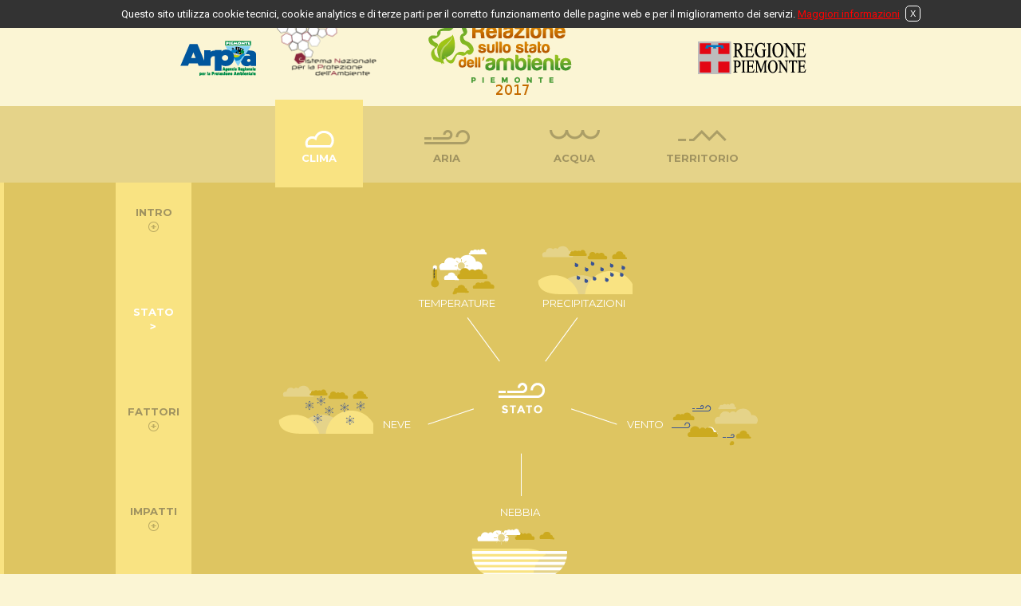

--- FILE ---
content_type: text/html; charset=UTF-8
request_url: https://relazione.ambiente.piemonte.it/2017/it/clima/stato
body_size: 4035
content:
<!DOCTYPE HTML>
<html>
<head>
<link rel="icon" href="https://relazione.ambiente.piemonte.it/2017/favicon.png" />
<title>Ambiente Piemonte</title>
<meta name="description" content="" />
<meta name="keywords" content="" />

<meta property="og:title" content="Ambiente Piemonte" />
<meta property="og:description" content="" />
<meta property="og:url" content="https://relazione.ambiente.piemonte.it/2017/it/clima/stato"/>
<meta property="og:image" content="">
<meta property="og:type" content="product" />
<meta http-equiv="Content-Type" content="text/html; charset=utf-8">

<link href="https://relazione.ambiente.piemonte.it/2017/style.css" type="text/css" rel="stylesheet" ><script src="https://relazione.ambiente.piemonte.it/2017/script/jquery.js" type="text/javascript"></script><script src="https://relazione.ambiente.piemonte.it/2017/script/jquery-csv.js" type="text/javascript"></script><!-- Matomo -->
<script type="text/javascript">
  var _paq = window._paq = window._paq || [];
  /* tracker methods like "setCustomDimension" should be called before "trackPageView" */
  _paq.push(['trackPageView']);
  _paq.push(['enableLinkTracking']);
  (function() {
    var u="https://ingestion.webanalytics.italia.it/";
    _paq.push(['setTrackerUrl', u+'matomo.php']);
    _paq.push(['setSiteId', 'E1e0Glj36l']);
    var d=document, g=d.createElement('script'), s=d.getElementsByTagName('script')[0];
    g.type='text/javascript'; g.async=true; g.src=u+'matomo.js'; s.parentNode.insertBefore(g,s);
  })();
</script>
<!-- End Matomo Code -->
</head>
<body>
    <div id="accept_cookie">
					Questo sito utilizza cookie tecnici, cookie analytics e di terze parti per il corretto funzionamento delle pagine web e per il miglioramento dei servizi. <a href="https://www.arpa.piemonte.gov.it/trasparenza/privacy-policy">Maggiori informazioni</a>
					<button id="close_cookie">X</button>
				</div>	<div class="centra">
    	<div id="logo"><a id="logo_arpa"  href="https://relazione.ambiente.piemonte.it/2017/it/http-//www.arpa.piemonte.it/"><img  src="https://relazione.ambiente.piemonte.it/2017/immagini/logo_arpa.png" alt="Arpa"/></a><a id="logo_sistema"  href="https://relazione.ambiente.piemonte.it/2017/it/http-//www.arpa.piemonte.gov.it/snpa"><img  src="https://relazione.ambiente.piemonte.it/2017/immagini/logo_snpa.png" alt="LOGO SNPA"/></a><a id="logo_relazione"  href="https://relazione.ambiente.piemonte.it/2017/it/home"><img  src="https://relazione.ambiente.piemonte.it/2017/immagini/logo_stato_ambiente.png" alt="LOGO"/></a><a id="logo_regione"  href="https://relazione.ambiente.piemonte.it/2017/it/http-//www.regione.piemonte.it/"><img  src="https://relazione.ambiente.piemonte.it/2017/immagini/logo_regione.png" alt="Regione Piemonte"/></a></div>	</div>    
		<div id="cont_menu" class="clima"><nav>
			<ul id="primo_menu" ><li class=" active" id="li_clima_btn"><a id="clima_btn"  href="https://relazione.ambiente.piemonte.it/2017/it/clima">Clima</a><ul ><li class="" ><a  href="https://relazione.ambiente.piemonte.it/2017/it/clima/intro">Intro</a></li><li class=" active" ><a  href="https://relazione.ambiente.piemonte.it/2017/it/clima/stato">Stato</a><ul ><li class="" ><a  href="https://relazione.ambiente.piemonte.it/2017/it/clima/stato/temperature">Temperature</a></li><li class="" ><a  href="https://relazione.ambiente.piemonte.it/2017/it/clima/stato/precipitazioni">Precipitazioni</a></li><li class="" ><a  href="https://relazione.ambiente.piemonte.it/2017/it/clima/stato/vento">Vento</a></li><li class="" ><a  href="https://relazione.ambiente.piemonte.it/2017/it/clima/stato/nebbia">Nebbia</a></li><li class="" ><a  href="https://relazione.ambiente.piemonte.it/2017/it/clima/stato/neve">Neve</a></li></ul></li><li class="" ><a  href="https://relazione.ambiente.piemonte.it/2017/it/clima/fattori">Fattori</a><ul ><li class="" ><a  href="https://relazione.ambiente.piemonte.it/2017/it/clima/fattori/emissioni-climalteranti">Emissioni climalteranti</a></li><li class="" ><a  href="https://relazione.ambiente.piemonte.it/2017/it/clima/fattori/riscalda">Riscaldamento globale</a></li></ul></li><li class="" ><a  href="https://relazione.ambiente.piemonte.it/2017/it/clima/impatti">Impatti</a><ul ><li class="" ><a  href="https://relazione.ambiente.piemonte.it/2017/it/clima/impatti/salute">Salute</a></li><li class="" ><a  href="https://relazione.ambiente.piemonte.it/2017/it/clima/impatti/ondate-di-calore">Ondate di calore</a></li><li class="" ><a  href="https://relazione.ambiente.piemonte.it/2017/it/clima/impatti/pollini">Pollini</a></li><li class="" ><a  href="https://relazione.ambiente.piemonte.it/2017/it/clima/impatti/qualita-aria">Qualità aria</a></li><li class="" ><a  href="https://relazione.ambiente.piemonte.it/2017/it/clima/impatti/permafrost">Permafrost</a></li><li class="" ><a  href="https://relazione.ambiente.piemonte.it/2017/it/clima/impatti/scarsita-di-acqua">Scarsità di acqua</a></li><li class="" ><a  href="https://relazione.ambiente.piemonte.it/2017/it/clima/impatti/boschi-e-foreste">Boschi e foreste</a></li><li class="" ><a  href="https://relazione.ambiente.piemonte.it/2017/it/clima/impatti/agricoltura">Agricoltura</a></li><li class="" ><a  href="https://relazione.ambiente.piemonte.it/2017/it/clima/impatti/patrimonio-architettonico">Patrimonio architettonico</a></li></ul></li><li class="" ><a  href="https://relazione.ambiente.piemonte.it/2017/it/clima/risposte">Risposte</a><ul ><li class="" ><a  href="https://relazione.ambiente.piemonte.it/2017/it/clima/risposte/strategia-adattamento">Strategia adattamento</a></li><li class="" ><a  href="https://relazione.ambiente.piemonte.it/2017/it/clima/risposte/cop-21">COP 22</a></li><li class="" ><a  href="https://relazione.ambiente.piemonte.it/2017/it/clima/risposte/azioni-di-distretto">Azioni regionali</a></li></ul></li></ul></li><li class="" id="li_aria_btn"><a id="aria_btn"  href="https://relazione.ambiente.piemonte.it/2017/it/aria">Aria</a><ul ><li class="" ><a  href="https://relazione.ambiente.piemonte.it/2017/it/aria/intro">Intro</a></li><li class=" active" ><a  href="https://relazione.ambiente.piemonte.it/2017/it/aria/stato">Stato</a><ul ><li class="" ><a  href="https://relazione.ambiente.piemonte.it/2017/it/aria/stato/rete-di-monitoraggio">Rete di Monitoraggio</a></li><li class="" ><a  href="https://relazione.ambiente.piemonte.it/2017/it/aria/stato/no2">NO<sub>2</sub></a></li><li class="" ><a  href="https://relazione.ambiente.piemonte.it/2017/it/aria/stato/pm10">PM<sub>10</sub></a></li><li class="" ><a  href="https://relazione.ambiente.piemonte.it/2017/it/aria/stato/pm25">PM<sub>2,5</sub></a></li><li class="" ><a  href="https://relazione.ambiente.piemonte.it/2017/it/aria/stato/o3">O<sub>3</sub></a></li><li class="" ><a  href="https://relazione.ambiente.piemonte.it/2017/it/aria/stato/benzo-a-pirene">Benzo(a)pirene</a></li><li class="" ><a  href="https://relazione.ambiente.piemonte.it/2017/it/aria/stato/altriinquinanti">Altri inquinanti</a></li><li class="" ><a  href="https://relazione.ambiente.piemonte.it/2017/it/aria/stato/aldeidi">Aldeidi e sostanze organiche volatili</a></li><li class="" ><a  href="https://relazione.ambiente.piemonte.it/2017/it/aria/stato/amianto-monitoraggio-ambientale">Amianto</a></li></ul></li><li class="" ><a  href="https://relazione.ambiente.piemonte.it/2017/it/aria/fattori">Fattori</a><ul ><li class="" ><a  href="https://relazione.ambiente.piemonte.it/2017/it/aria/fattori/emissioni-generale">Emissioni introduzione</a></li><li class="" ><a  href="https://relazione.ambiente.piemonte.it/2017/it/aria/fattori/energia">Energia</a></li><li class="" ><a  href="https://relazione.ambiente.piemonte.it/2017/it/aria/fattori/trasporti">Trasporti</a></li><li class="" ><a  href="https://relazione.ambiente.piemonte.it/2017/it/aria/fattori/industria">Industria</a></li><li class="" ><a  href="https://relazione.ambiente.piemonte.it/2017/it/aria/fattori/agricoltura">Agricoltura</a></li><li class="" ><a  href="https://relazione.ambiente.piemonte.it/2017/it/aria/fattori/zootecnia">Zootecnia</a></li><li class="" ><a  href="https://relazione.ambiente.piemonte.it/2017/it/aria/fattori/foreste">Foreste</a></li><li class=" active" ><a  href="https://relazione.ambiente.piemonte.it/2017/it/aria/fattori/clima">Clima</a></li><li class="" ><a  href="https://relazione.ambiente.piemonte.it/2017/it/aria/fattori/radiazioni-ionizzanti">Radiazioni ionizzanti</a></li></ul></li><li class="" ><a  href="https://relazione.ambiente.piemonte.it/2017/it/aria/impatti">Impatti</a><ul ><li class="" ><a  href="https://relazione.ambiente.piemonte.it/2017/it/aria/impatti/salute">Salute</a></li><li class="" ><a  href="https://relazione.ambiente.piemonte.it/2017/it/aria/impatti/pollini">Pollini</a></li></ul></li><li class="" ><a  href="https://relazione.ambiente.piemonte.it/2017/it/aria/risposte">Risposte</a><ul ><li class="" ><a  href="https://relazione.ambiente.piemonte.it/2017/it/aria/risposte/controlli-arpa">Monitoraggio e controllo</a></li><li class="" ><a  href="https://relazione.ambiente.piemonte.it/2017/it/aria/risposte/energia">Energia</a></li><li class="" ><a  href="https://relazione.ambiente.piemonte.it/2017/it/aria/risposte/trasporti">Trasporti</a></li><li class="" ><a  href="https://relazione.ambiente.piemonte.it/2017/it/aria/risposte/industria">Industria</a></li><li class="" ><a  href="https://relazione.ambiente.piemonte.it/2017/it/aria/risposte/agricoltura">Agricoltura</a></li><li class="" ><a  href="https://relazione.ambiente.piemonte.it/2017/it/aria/risposte/foreste">Foreste</a></li><li class="" ><a  href="https://relazione.ambiente.piemonte.it/2017/it/aria/risposte/radiazioni">Radiazioni ionizzanti</a></li><li class="" ><a  href="https://relazione.ambiente.piemonte.it/2017/it/aria/risposte/amianto">Amianto</a></li><li class="" ><a  href="https://relazione.ambiente.piemonte.it/2017/it/aria/risposte/via">VIA</a></li><li class="" ><a  href="https://relazione.ambiente.piemonte.it/2017/it/aria/risposte/strategia-qualita">Piano qualità dell'aria</a></li></ul></li></ul></li><li class="" id="li_acqua_btn"><a id="acqua_btn"  href="https://relazione.ambiente.piemonte.it/2017/it/acqua">Acqua</a><ul ><li class="" ><a  href="https://relazione.ambiente.piemonte.it/2017/it/acqua/intro">Intro</a></li><li class=" active" ><a  href="https://relazione.ambiente.piemonte.it/2017/it/acqua/stato">Stato</a><ul ><li class="" ><a  href="https://relazione.ambiente.piemonte.it/2017/it/acqua/stato/precipitazioni-portate">Precipitazioni e portate</a></li><li class="" ><a  href="https://relazione.ambiente.piemonte.it/2017/it/acqua/stato/corpi-idrici">Inquadramento e classificazione corpi idrici</a></li><li class="" ><a  href="https://relazione.ambiente.piemonte.it/2017/it/acqua/stato/corsi-d-acqua">Acque superficiali fiumi</a></li><li class="" ><a  href="https://relazione.ambiente.piemonte.it/2017/it/acqua/stato/laghi">Acque superficiali laghi</a></li><li class="" ><a  href="https://relazione.ambiente.piemonte.it/2017/it/acqua/stato/acque-di-balneazione">Acque di balneazione</a></li><li class="" ><a  href="https://relazione.ambiente.piemonte.it/2017/it/acqua/stato/acque-sotterranee">Acque sotterranee</a></li></ul></li><li class="" ><a  href="https://relazione.ambiente.piemonte.it/2017/it/acqua/fattori">Fattori</a><ul ><li class="" ><a  href="https://relazione.ambiente.piemonte.it/2017/it/acqua/fattori/introduzione">Introduzione</a></li><li class="" ><a  href="https://relazione.ambiente.piemonte.it/2017/it/acqua/fattori/uso-civile-delle-acque">Acque reflue e acque potabili</a></li><li class="" ><a  href="https://relazione.ambiente.piemonte.it/2017/it/acqua/fattori/scarichi-industriali">Scarichi industriali</a></li><li class="" ><a  href="https://relazione.ambiente.piemonte.it/2017/it/acqua/fattori/siti-contaminati">Siti contaminati e discariche</a></li><li class="" ><a  href="https://relazione.ambiente.piemonte.it/2017/it/acqua/fattori/agricoltura">Agricoltura e zootecnia</a></li><li class="" ><a  href="https://relazione.ambiente.piemonte.it/2017/it/acqua/fattori/prelievi">Prelievi</a></li><li class="" ><a  href="https://relazione.ambiente.piemonte.it/2017/it/acqua/fattori/alterazioni-morfologiche">Alterazioni morfologiche</a></li><li class="" ><a  href="https://relazione.ambiente.piemonte.it/2017/it/acqua/fattori/specie-esotiche-invasive">Specie invasive</a></li><li class="" ><a  href="https://relazione.ambiente.piemonte.it/2017/it/acqua/fattori/radiazioni-ionizzanti">Radiazioni ionizzanti</a></li></ul></li><li class="" ><a  href="https://relazione.ambiente.piemonte.it/2017/it/acqua/impatti">Impatti</a><ul ><li class="" ><a  href="https://relazione.ambiente.piemonte.it/2017/it/acqua/impatti/salute">Salute</a></li><li class="" ><a  href="https://relazione.ambiente.piemonte.it/2017/it/acqua/impatti/radiazioni-ionizzanti">Radiazioni ionizzanti</a></li></ul></li><li class="" ><a  href="https://relazione.ambiente.piemonte.it/2017/it/acqua/risposte">Risposte</a><ul ><li class="" ><a  href="https://relazione.ambiente.piemonte.it/2017/it/acqua/risposte/sistema-modellistico">Piano di gestione distretto idrografico</a></li><li class="" ><a  href="https://relazione.ambiente.piemonte.it/2017/it/acqua/risposte/monitoraggio-acque">Monitoraggio e controllo</a></li><li class="" ><a  href="https://relazione.ambiente.piemonte.it/2017/it/acqua/risposte/mitigazione-qualitativi">Mitigazione impatti agricoltura</a></li><li class="" ><a  href="https://relazione.ambiente.piemonte.it/2017/it/acqua/risposte/impatto-quantitativi">Mitigazione impatti quantitativi</a></li><li class="" ><a  href="https://relazione.ambiente.piemonte.it/2017/it/acqua/risposte/riequilibrio-del-bilancio-idrico">Riequilibrio del bilancio idrico</a></li><li class="" ><a  href="https://relazione.ambiente.piemonte.it/2017/it/acqua/risposte/integrazione-direttive">Mitigazione impatti morfologici</a></li><li class="" ><a  href="https://relazione.ambiente.piemonte.it/2017/it/acqua/risposte/politiche-servizio-integrato">Politiche del servizio idrico integrato</a></li><li class="" ><a  href="https://relazione.ambiente.piemonte.it/2017/it/acqua/risposte/contratti-fiume-lago">Contratti fiume-lago</a></li><li class="" ><a  href="https://relazione.ambiente.piemonte.it/2017/it/acqua/risposte/via">VIA</a></li></ul></li></ul></li><li class="" id="li_territorio_btn"><a id="territorio_btn"  href="https://relazione.ambiente.piemonte.it/2017/it/territorio">Territorio</a><ul ><li class="" ><a  href="https://relazione.ambiente.piemonte.it/2017/it/territorio/intro">Intro</a></li><li class=" active" ><a  href="https://relazione.ambiente.piemonte.it/2017/it/territorio/stato">Stato</a><ul ><li class="" ><a  href="https://relazione.ambiente.piemonte.it/2017/it/territorio/stato/suolo-consumo">Consumo del suolo</a></li><li class="" ><a  href="https://relazione.ambiente.piemonte.it/2017/it/territorio/stato/suolo-contaminazione">Contaminazione del suolo</a></li><li class="" ><a  href="https://relazione.ambiente.piemonte.it/2017/it/territorio/stato/territorio-tutelato">Territorio Tutelato</a></li><li class="" ><a  href="https://relazione.ambiente.piemonte.it/2017/it/territorio/stato/paesaggio">Paesaggio</a></li></ul></li><li class="" ><a  href="https://relazione.ambiente.piemonte.it/2017/it/territorio/fattori">Fattori</a><ul ><li class="" ><a  href="https://relazione.ambiente.piemonte.it/2017/it/territorio/fattori/energia">Energia</a></li><li class="" ><a  href="https://relazione.ambiente.piemonte.it/2017/it/territorio/fattori/agricoltura">Agricoltura e zootecnia</a></li><li class="" ><a  href="https://relazione.ambiente.piemonte.it/2017/it/territorio/fattori/foreste">Foreste</a></li><li class="" ><a  href="https://relazione.ambiente.piemonte.it/2017/it/territorio/fattori/zootecnia">Zootecnia</a></li><li class="" ><a  href="https://relazione.ambiente.piemonte.it/2017/it/territorio/fattori/rischi-naturali">Rischi Naturali</a></li><li class="" ><a  href="https://relazione.ambiente.piemonte.it/2017/it/territorio/fattori/rischi-industrie">Rischi Industriali</a></li><li class="" ><a  href="https://relazione.ambiente.piemonte.it/2017/it/territorio/fattori/radiazioni-non-ionizzanti">Radiazioni Non Ionizzanti</a></li><li class="" ><a  href="https://relazione.ambiente.piemonte.it/2017/it/territorio/fattori/radiazioni-ionizzanti">Radiazioni Ionizzanti</a></li><li class="" ><a  href="https://relazione.ambiente.piemonte.it/2017/it/territorio/fattori/rifiuti-urbani">Rifiuti urbani</a></li><li class="" ><a  href="https://relazione.ambiente.piemonte.it/2017/it/territorio/fattori/rifiuti-speciali">Rifiuti speciali</a></li><li class="" ><a  href="https://relazione.ambiente.piemonte.it/2017/it/territorio/fattori/siti">Siti contaminati e amianto</a></li><li class="" ><a  href="https://relazione.ambiente.piemonte.it/2017/it/territorio/fattori/trasporti">Trasporti</a></li><li class="" ><a  href="https://relazione.ambiente.piemonte.it/2017/it/territorio/fattori/turismo">Turismo</a></li><li class="" ><a  href="https://relazione.ambiente.piemonte.it/2017/it/territorio/fattori/rumore">rumore</a></li><li class="" ><a  href="https://relazione.ambiente.piemonte.it/2017/it/territorio/fattori/urbanizzazione">Urbanizzazione</a></li><li class="" ><a  href="https://relazione.ambiente.piemonte.it/2017/it/territorio/fattori/specie-invasive">Specie invasive</a></li></ul></li><li class="" ><a  href="https://relazione.ambiente.piemonte.it/2017/it/territorio/impatti">Impatti</a><ul ><li class="" ><a  href="https://relazione.ambiente.piemonte.it/2017/it/territorio/impatti/salute">Salute</a></li><li class="" ><a  href="https://relazione.ambiente.piemonte.it/2017/it/territorio/impatti/sicurezza-alimentare">sicurezza alimentare</a></li><li class="" ><a  href="https://relazione.ambiente.piemonte.it/2017/it/territorio/impatti/rumore">Rumore</a></li><li class="" ><a  href="https://relazione.ambiente.piemonte.it/2017/it/territorio/impatti/radiazioni-non-ionizzanti">Radiazioni non ionizzanti</a></li><li class="" ><a  href="https://relazione.ambiente.piemonte.it/2017/it/territorio/impatti/radiazioni-ionizzanti">Radiazioni ionizzanti</a></li></ul></li><li class="" ><a  href="https://relazione.ambiente.piemonte.it/2017/it/territorio/risposte">Risposte</a><ul ><li class="" ><a  href="https://relazione.ambiente.piemonte.it/2017/it/territorio/risposte/monitoraggio-e-controllo">Monitoraggio e controllo</a></li><li class="" ><a  href="https://relazione.ambiente.piemonte.it/2017/it/territorio/risposte/energia">Energia</a></li><li class="" ><a  href="https://relazione.ambiente.piemonte.it/2017/it/territorio/risposte/controllo-integrato">Imprese e innovazione</a></li><li class="" ><a  href="https://relazione.ambiente.piemonte.it/2017/it/territorio/risposte/agricoltura">Agricoltura</a></li><li class="" ><a  href="https://relazione.ambiente.piemonte.it/2017/it/territorio/risposte/foreste">Foreste</a></li><li class="" ><a  href="https://relazione.ambiente.piemonte.it/2017/it/territorio/risposte/rischi-naturali">Rischi naturali</a></li><li class="" ><a  href="https://relazione.ambiente.piemonte.it/2017/it/territorio/risposte/industrie">Rischi industriali</a></li><li class="" ><a  href="https://relazione.ambiente.piemonte.it/2017/it/territorio/risposte/radiazioni-non-ionizzanti">Radiazioni non ionizzanti</a></li><li class="" ><a  href="https://relazione.ambiente.piemonte.it/2017/it/territorio/risposte/radiazioni-ionizzanti">Radiazioni ionizzanti</a></li><li class="" ><a  href="https://relazione.ambiente.piemonte.it/2017/it/territorio/risposte/rifiuti-urbani">Rifiuti</a></li><li class="" ><a  href="https://relazione.ambiente.piemonte.it/2017/it/territorio/risposte/siti-contaminati">Siti contaminati e amianto</a></li><li class="" ><a  href="https://relazione.ambiente.piemonte.it/2017/it/territorio/risposte/trasporti">Trasporti</a></li><li class="" ><a  href="https://relazione.ambiente.piemonte.it/2017/it/territorio/risposte/turismo">Turismo</a></li><li class="" ><a  href="https://relazione.ambiente.piemonte.it/2017/it/territorio/risposte/rumore">Rumore</a></li><li class="" ><a  href="https://relazione.ambiente.piemonte.it/2017/it/territorio/risposte/via">VIA/VAS</a></li><li class="" ><a  href="https://relazione.ambiente.piemonte.it/2017/it/territorio/risposte/ecogestione">Ecogestione</a></li><li class="" ><a  href="https://relazione.ambiente.piemonte.it/2017/it/territorio/risposte/educazione-ambientale">Educazione alla sostenibilità</a></li><li class="" ><a  href="https://relazione.ambiente.piemonte.it/2017/it/territorio/risposte/pianificazione-territoriale">Pianificazione territoriale</a></li><li class="" ><a  href="https://relazione.ambiente.piemonte.it/2017/it/territorio/risposte/restauro-ecologico">Direttiva habitat</a></li><li class="" ><a  href="https://relazione.ambiente.piemonte.it/2017/it/territorio/risposte/servizi-ecosistemici">Servizi ecosistemici</a></li><li class="" ><a  href="https://relazione.ambiente.piemonte.it/2017/it/territorio/risposte/bilancio-ambientale">green economy</a></li></ul></li></ul></li></ul>
			</nav>
				</div>	   
		<div id="contenuto" class="clima"><link href="https://relazione.ambiente.piemonte.it/2017/style_info.css" type="text/css" rel="stylesheet" ><script src="https://relazione.ambiente.piemonte.it/2017/script/infograficajavascript.js" type="text/javascript"></script><div id="cont_col" class="clima">
 <div class="centra">
 <nav>
			<ul id="second_menu" ><li class=" active" id="li_clima_btn"><a id="clima_btn"  href="https://relazione.ambiente.piemonte.it/2017/it/clima">Clima</a><ul ><li class="" ><a  href="https://relazione.ambiente.piemonte.it/2017/it/clima/intro">Intro</a></li><li class=" active" ><a  href="https://relazione.ambiente.piemonte.it/2017/it/clima/stato">Stato</a><ul ><li class="" ><a  href="https://relazione.ambiente.piemonte.it/2017/it/clima/stato/temperature">Temperature</a></li><li class="" ><a  href="https://relazione.ambiente.piemonte.it/2017/it/clima/stato/precipitazioni">Precipitazioni</a></li><li class="" ><a  href="https://relazione.ambiente.piemonte.it/2017/it/clima/stato/vento">Vento</a></li><li class="" ><a  href="https://relazione.ambiente.piemonte.it/2017/it/clima/stato/nebbia">Nebbia</a></li><li class="" ><a  href="https://relazione.ambiente.piemonte.it/2017/it/clima/stato/neve">Neve</a></li></ul></li><li class="" ><a  href="https://relazione.ambiente.piemonte.it/2017/it/clima/fattori">Fattori</a><ul ><li class="" ><a  href="https://relazione.ambiente.piemonte.it/2017/it/clima/fattori/emissioni-climalteranti">Emissioni climalteranti</a></li><li class="" ><a  href="https://relazione.ambiente.piemonte.it/2017/it/clima/fattori/riscalda">Riscaldamento globale</a></li></ul></li><li class="" ><a  href="https://relazione.ambiente.piemonte.it/2017/it/clima/impatti">Impatti</a><ul ><li class="" ><a  href="https://relazione.ambiente.piemonte.it/2017/it/clima/impatti/salute">Salute</a></li><li class="" ><a  href="https://relazione.ambiente.piemonte.it/2017/it/clima/impatti/ondate-di-calore">Ondate di calore</a></li><li class="" ><a  href="https://relazione.ambiente.piemonte.it/2017/it/clima/impatti/pollini">Pollini</a></li><li class="" ><a  href="https://relazione.ambiente.piemonte.it/2017/it/clima/impatti/qualita-aria">Qualità aria</a></li><li class="" ><a  href="https://relazione.ambiente.piemonte.it/2017/it/clima/impatti/permafrost">Permafrost</a></li><li class="" ><a  href="https://relazione.ambiente.piemonte.it/2017/it/clima/impatti/scarsita-di-acqua">Scarsità di acqua</a></li><li class="" ><a  href="https://relazione.ambiente.piemonte.it/2017/it/clima/impatti/boschi-e-foreste">Boschi e foreste</a></li><li class="" ><a  href="https://relazione.ambiente.piemonte.it/2017/it/clima/impatti/agricoltura">Agricoltura</a></li><li class="" ><a  href="https://relazione.ambiente.piemonte.it/2017/it/clima/impatti/patrimonio-architettonico">Patrimonio architettonico</a></li></ul></li><li class="" ><a  href="https://relazione.ambiente.piemonte.it/2017/it/clima/risposte">Risposte</a><ul ><li class="" ><a  href="https://relazione.ambiente.piemonte.it/2017/it/clima/risposte/strategia-adattamento">Strategia adattamento</a></li><li class="" ><a  href="https://relazione.ambiente.piemonte.it/2017/it/clima/risposte/cop-21">COP 22</a></li><li class="" ><a  href="https://relazione.ambiente.piemonte.it/2017/it/clima/risposte/azioni-di-distretto">Azioni regionali</a></li></ul></li></ul></li><li class="" id="li_aria_btn"><a id="aria_btn"  href="https://relazione.ambiente.piemonte.it/2017/it/aria">Aria</a><ul ><li class="" ><a  href="https://relazione.ambiente.piemonte.it/2017/it/aria/intro">Intro</a></li><li class=" active" ><a  href="https://relazione.ambiente.piemonte.it/2017/it/aria/stato">Stato</a><ul ><li class="" ><a  href="https://relazione.ambiente.piemonte.it/2017/it/aria/stato/rete-di-monitoraggio">Rete di Monitoraggio</a></li><li class="" ><a  href="https://relazione.ambiente.piemonte.it/2017/it/aria/stato/no2">NO<sub>2</sub></a></li><li class="" ><a  href="https://relazione.ambiente.piemonte.it/2017/it/aria/stato/pm10">PM<sub>10</sub></a></li><li class="" ><a  href="https://relazione.ambiente.piemonte.it/2017/it/aria/stato/pm25">PM<sub>2,5</sub></a></li><li class="" ><a  href="https://relazione.ambiente.piemonte.it/2017/it/aria/stato/o3">O<sub>3</sub></a></li><li class="" ><a  href="https://relazione.ambiente.piemonte.it/2017/it/aria/stato/benzo-a-pirene">Benzo(a)pirene</a></li><li class="" ><a  href="https://relazione.ambiente.piemonte.it/2017/it/aria/stato/altriinquinanti">Altri inquinanti</a></li><li class="" ><a  href="https://relazione.ambiente.piemonte.it/2017/it/aria/stato/aldeidi">Aldeidi e sostanze organiche volatili</a></li><li class="" ><a  href="https://relazione.ambiente.piemonte.it/2017/it/aria/stato/amianto-monitoraggio-ambientale">Amianto</a></li></ul></li><li class="" ><a  href="https://relazione.ambiente.piemonte.it/2017/it/aria/fattori">Fattori</a><ul ><li class="" ><a  href="https://relazione.ambiente.piemonte.it/2017/it/aria/fattori/emissioni-generale">Emissioni introduzione</a></li><li class="" ><a  href="https://relazione.ambiente.piemonte.it/2017/it/aria/fattori/energia">Energia</a></li><li class="" ><a  href="https://relazione.ambiente.piemonte.it/2017/it/aria/fattori/trasporti">Trasporti</a></li><li class="" ><a  href="https://relazione.ambiente.piemonte.it/2017/it/aria/fattori/industria">Industria</a></li><li class="" ><a  href="https://relazione.ambiente.piemonte.it/2017/it/aria/fattori/agricoltura">Agricoltura</a></li><li class="" ><a  href="https://relazione.ambiente.piemonte.it/2017/it/aria/fattori/zootecnia">Zootecnia</a></li><li class="" ><a  href="https://relazione.ambiente.piemonte.it/2017/it/aria/fattori/foreste">Foreste</a></li><li class=" active" ><a  href="https://relazione.ambiente.piemonte.it/2017/it/aria/fattori/clima">Clima</a></li><li class="" ><a  href="https://relazione.ambiente.piemonte.it/2017/it/aria/fattori/radiazioni-ionizzanti">Radiazioni ionizzanti</a></li></ul></li><li class="" ><a  href="https://relazione.ambiente.piemonte.it/2017/it/aria/impatti">Impatti</a><ul ><li class="" ><a  href="https://relazione.ambiente.piemonte.it/2017/it/aria/impatti/salute">Salute</a></li><li class="" ><a  href="https://relazione.ambiente.piemonte.it/2017/it/aria/impatti/pollini">Pollini</a></li></ul></li><li class="" ><a  href="https://relazione.ambiente.piemonte.it/2017/it/aria/risposte">Risposte</a><ul ><li class="" ><a  href="https://relazione.ambiente.piemonte.it/2017/it/aria/risposte/controlli-arpa">Monitoraggio e controllo</a></li><li class="" ><a  href="https://relazione.ambiente.piemonte.it/2017/it/aria/risposte/energia">Energia</a></li><li class="" ><a  href="https://relazione.ambiente.piemonte.it/2017/it/aria/risposte/trasporti">Trasporti</a></li><li class="" ><a  href="https://relazione.ambiente.piemonte.it/2017/it/aria/risposte/industria">Industria</a></li><li class="" ><a  href="https://relazione.ambiente.piemonte.it/2017/it/aria/risposte/agricoltura">Agricoltura</a></li><li class="" ><a  href="https://relazione.ambiente.piemonte.it/2017/it/aria/risposte/foreste">Foreste</a></li><li class="" ><a  href="https://relazione.ambiente.piemonte.it/2017/it/aria/risposte/radiazioni">Radiazioni ionizzanti</a></li><li class="" ><a  href="https://relazione.ambiente.piemonte.it/2017/it/aria/risposte/amianto">Amianto</a></li><li class="" ><a  href="https://relazione.ambiente.piemonte.it/2017/it/aria/risposte/via">VIA</a></li><li class="" ><a  href="https://relazione.ambiente.piemonte.it/2017/it/aria/risposte/strategia-qualita">Piano qualità dell'aria</a></li></ul></li></ul></li><li class="" id="li_acqua_btn"><a id="acqua_btn"  href="https://relazione.ambiente.piemonte.it/2017/it/acqua">Acqua</a><ul ><li class="" ><a  href="https://relazione.ambiente.piemonte.it/2017/it/acqua/intro">Intro</a></li><li class=" active" ><a  href="https://relazione.ambiente.piemonte.it/2017/it/acqua/stato">Stato</a><ul ><li class="" ><a  href="https://relazione.ambiente.piemonte.it/2017/it/acqua/stato/precipitazioni-portate">Precipitazioni e portate</a></li><li class="" ><a  href="https://relazione.ambiente.piemonte.it/2017/it/acqua/stato/corpi-idrici">Inquadramento e classificazione corpi idrici</a></li><li class="" ><a  href="https://relazione.ambiente.piemonte.it/2017/it/acqua/stato/corsi-d-acqua">Acque superficiali fiumi</a></li><li class="" ><a  href="https://relazione.ambiente.piemonte.it/2017/it/acqua/stato/laghi">Acque superficiali laghi</a></li><li class="" ><a  href="https://relazione.ambiente.piemonte.it/2017/it/acqua/stato/acque-di-balneazione">Acque di balneazione</a></li><li class="" ><a  href="https://relazione.ambiente.piemonte.it/2017/it/acqua/stato/acque-sotterranee">Acque sotterranee</a></li></ul></li><li class="" ><a  href="https://relazione.ambiente.piemonte.it/2017/it/acqua/fattori">Fattori</a><ul ><li class="" ><a  href="https://relazione.ambiente.piemonte.it/2017/it/acqua/fattori/introduzione">Introduzione</a></li><li class="" ><a  href="https://relazione.ambiente.piemonte.it/2017/it/acqua/fattori/uso-civile-delle-acque">Acque reflue e acque potabili</a></li><li class="" ><a  href="https://relazione.ambiente.piemonte.it/2017/it/acqua/fattori/scarichi-industriali">Scarichi industriali</a></li><li class="" ><a  href="https://relazione.ambiente.piemonte.it/2017/it/acqua/fattori/siti-contaminati">Siti contaminati e discariche</a></li><li class="" ><a  href="https://relazione.ambiente.piemonte.it/2017/it/acqua/fattori/agricoltura">Agricoltura e zootecnia</a></li><li class="" ><a  href="https://relazione.ambiente.piemonte.it/2017/it/acqua/fattori/prelievi">Prelievi</a></li><li class="" ><a  href="https://relazione.ambiente.piemonte.it/2017/it/acqua/fattori/alterazioni-morfologiche">Alterazioni morfologiche</a></li><li class="" ><a  href="https://relazione.ambiente.piemonte.it/2017/it/acqua/fattori/specie-esotiche-invasive">Specie invasive</a></li><li class="" ><a  href="https://relazione.ambiente.piemonte.it/2017/it/acqua/fattori/radiazioni-ionizzanti">Radiazioni ionizzanti</a></li></ul></li><li class="" ><a  href="https://relazione.ambiente.piemonte.it/2017/it/acqua/impatti">Impatti</a><ul ><li class="" ><a  href="https://relazione.ambiente.piemonte.it/2017/it/acqua/impatti/salute">Salute</a></li><li class="" ><a  href="https://relazione.ambiente.piemonte.it/2017/it/acqua/impatti/radiazioni-ionizzanti">Radiazioni ionizzanti</a></li></ul></li><li class="" ><a  href="https://relazione.ambiente.piemonte.it/2017/it/acqua/risposte">Risposte</a><ul ><li class="" ><a  href="https://relazione.ambiente.piemonte.it/2017/it/acqua/risposte/sistema-modellistico">Piano di gestione distretto idrografico</a></li><li class="" ><a  href="https://relazione.ambiente.piemonte.it/2017/it/acqua/risposte/monitoraggio-acque">Monitoraggio e controllo</a></li><li class="" ><a  href="https://relazione.ambiente.piemonte.it/2017/it/acqua/risposte/mitigazione-qualitativi">Mitigazione impatti agricoltura</a></li><li class="" ><a  href="https://relazione.ambiente.piemonte.it/2017/it/acqua/risposte/impatto-quantitativi">Mitigazione impatti quantitativi</a></li><li class="" ><a  href="https://relazione.ambiente.piemonte.it/2017/it/acqua/risposte/riequilibrio-del-bilancio-idrico">Riequilibrio del bilancio idrico</a></li><li class="" ><a  href="https://relazione.ambiente.piemonte.it/2017/it/acqua/risposte/integrazione-direttive">Mitigazione impatti morfologici</a></li><li class="" ><a  href="https://relazione.ambiente.piemonte.it/2017/it/acqua/risposte/politiche-servizio-integrato">Politiche del servizio idrico integrato</a></li><li class="" ><a  href="https://relazione.ambiente.piemonte.it/2017/it/acqua/risposte/contratti-fiume-lago">Contratti fiume-lago</a></li><li class="" ><a  href="https://relazione.ambiente.piemonte.it/2017/it/acqua/risposte/via">VIA</a></li></ul></li></ul></li><li class="" id="li_territorio_btn"><a id="territorio_btn"  href="https://relazione.ambiente.piemonte.it/2017/it/territorio">Territorio</a><ul ><li class="" ><a  href="https://relazione.ambiente.piemonte.it/2017/it/territorio/intro">Intro</a></li><li class=" active" ><a  href="https://relazione.ambiente.piemonte.it/2017/it/territorio/stato">Stato</a><ul ><li class="" ><a  href="https://relazione.ambiente.piemonte.it/2017/it/territorio/stato/suolo-consumo">Consumo del suolo</a></li><li class="" ><a  href="https://relazione.ambiente.piemonte.it/2017/it/territorio/stato/suolo-contaminazione">Contaminazione del suolo</a></li><li class="" ><a  href="https://relazione.ambiente.piemonte.it/2017/it/territorio/stato/territorio-tutelato">Territorio Tutelato</a></li><li class="" ><a  href="https://relazione.ambiente.piemonte.it/2017/it/territorio/stato/paesaggio">Paesaggio</a></li></ul></li><li class="" ><a  href="https://relazione.ambiente.piemonte.it/2017/it/territorio/fattori">Fattori</a><ul ><li class="" ><a  href="https://relazione.ambiente.piemonte.it/2017/it/territorio/fattori/energia">Energia</a></li><li class="" ><a  href="https://relazione.ambiente.piemonte.it/2017/it/territorio/fattori/agricoltura">Agricoltura e zootecnia</a></li><li class="" ><a  href="https://relazione.ambiente.piemonte.it/2017/it/territorio/fattori/foreste">Foreste</a></li><li class="" ><a  href="https://relazione.ambiente.piemonte.it/2017/it/territorio/fattori/zootecnia">Zootecnia</a></li><li class="" ><a  href="https://relazione.ambiente.piemonte.it/2017/it/territorio/fattori/rischi-naturali">Rischi Naturali</a></li><li class="" ><a  href="https://relazione.ambiente.piemonte.it/2017/it/territorio/fattori/rischi-industrie">Rischi Industriali</a></li><li class="" ><a  href="https://relazione.ambiente.piemonte.it/2017/it/territorio/fattori/radiazioni-non-ionizzanti">Radiazioni Non Ionizzanti</a></li><li class="" ><a  href="https://relazione.ambiente.piemonte.it/2017/it/territorio/fattori/radiazioni-ionizzanti">Radiazioni Ionizzanti</a></li><li class="" ><a  href="https://relazione.ambiente.piemonte.it/2017/it/territorio/fattori/rifiuti-urbani">Rifiuti urbani</a></li><li class="" ><a  href="https://relazione.ambiente.piemonte.it/2017/it/territorio/fattori/rifiuti-speciali">Rifiuti speciali</a></li><li class="" ><a  href="https://relazione.ambiente.piemonte.it/2017/it/territorio/fattori/siti">Siti contaminati e amianto</a></li><li class="" ><a  href="https://relazione.ambiente.piemonte.it/2017/it/territorio/fattori/trasporti">Trasporti</a></li><li class="" ><a  href="https://relazione.ambiente.piemonte.it/2017/it/territorio/fattori/turismo">Turismo</a></li><li class="" ><a  href="https://relazione.ambiente.piemonte.it/2017/it/territorio/fattori/rumore">rumore</a></li><li class="" ><a  href="https://relazione.ambiente.piemonte.it/2017/it/territorio/fattori/urbanizzazione">Urbanizzazione</a></li><li class="" ><a  href="https://relazione.ambiente.piemonte.it/2017/it/territorio/fattori/specie-invasive">Specie invasive</a></li></ul></li><li class="" ><a  href="https://relazione.ambiente.piemonte.it/2017/it/territorio/impatti">Impatti</a><ul ><li class="" ><a  href="https://relazione.ambiente.piemonte.it/2017/it/territorio/impatti/salute">Salute</a></li><li class="" ><a  href="https://relazione.ambiente.piemonte.it/2017/it/territorio/impatti/sicurezza-alimentare">sicurezza alimentare</a></li><li class="" ><a  href="https://relazione.ambiente.piemonte.it/2017/it/territorio/impatti/rumore">Rumore</a></li><li class="" ><a  href="https://relazione.ambiente.piemonte.it/2017/it/territorio/impatti/radiazioni-non-ionizzanti">Radiazioni non ionizzanti</a></li><li class="" ><a  href="https://relazione.ambiente.piemonte.it/2017/it/territorio/impatti/radiazioni-ionizzanti">Radiazioni ionizzanti</a></li></ul></li><li class="" ><a  href="https://relazione.ambiente.piemonte.it/2017/it/territorio/risposte">Risposte</a><ul ><li class="" ><a  href="https://relazione.ambiente.piemonte.it/2017/it/territorio/risposte/monitoraggio-e-controllo">Monitoraggio e controllo</a></li><li class="" ><a  href="https://relazione.ambiente.piemonte.it/2017/it/territorio/risposte/energia">Energia</a></li><li class="" ><a  href="https://relazione.ambiente.piemonte.it/2017/it/territorio/risposte/controllo-integrato">Imprese e innovazione</a></li><li class="" ><a  href="https://relazione.ambiente.piemonte.it/2017/it/territorio/risposte/agricoltura">Agricoltura</a></li><li class="" ><a  href="https://relazione.ambiente.piemonte.it/2017/it/territorio/risposte/foreste">Foreste</a></li><li class="" ><a  href="https://relazione.ambiente.piemonte.it/2017/it/territorio/risposte/rischi-naturali">Rischi naturali</a></li><li class="" ><a  href="https://relazione.ambiente.piemonte.it/2017/it/territorio/risposte/industrie">Rischi industriali</a></li><li class="" ><a  href="https://relazione.ambiente.piemonte.it/2017/it/territorio/risposte/radiazioni-non-ionizzanti">Radiazioni non ionizzanti</a></li><li class="" ><a  href="https://relazione.ambiente.piemonte.it/2017/it/territorio/risposte/radiazioni-ionizzanti">Radiazioni ionizzanti</a></li><li class="" ><a  href="https://relazione.ambiente.piemonte.it/2017/it/territorio/risposte/rifiuti-urbani">Rifiuti</a></li><li class="" ><a  href="https://relazione.ambiente.piemonte.it/2017/it/territorio/risposte/siti-contaminati">Siti contaminati e amianto</a></li><li class="" ><a  href="https://relazione.ambiente.piemonte.it/2017/it/territorio/risposte/trasporti">Trasporti</a></li><li class="" ><a  href="https://relazione.ambiente.piemonte.it/2017/it/territorio/risposte/turismo">Turismo</a></li><li class="" ><a  href="https://relazione.ambiente.piemonte.it/2017/it/territorio/risposte/rumore">Rumore</a></li><li class="" ><a  href="https://relazione.ambiente.piemonte.it/2017/it/territorio/risposte/via">VIA/VAS</a></li><li class="" ><a  href="https://relazione.ambiente.piemonte.it/2017/it/territorio/risposte/ecogestione">Ecogestione</a></li><li class="" ><a  href="https://relazione.ambiente.piemonte.it/2017/it/territorio/risposte/educazione-ambientale">Educazione alla sostenibilità</a></li><li class="" ><a  href="https://relazione.ambiente.piemonte.it/2017/it/territorio/risposte/pianificazione-territoriale">Pianificazione territoriale</a></li><li class="" ><a  href="https://relazione.ambiente.piemonte.it/2017/it/territorio/risposte/restauro-ecologico">Direttiva habitat</a></li><li class="" ><a  href="https://relazione.ambiente.piemonte.it/2017/it/territorio/risposte/servizi-ecosistemici">Servizi ecosistemici</a></li><li class="" ><a  href="https://relazione.ambiente.piemonte.it/2017/it/territorio/risposte/bilancio-ambientale">green economy</a></li></ul></li></ul></li></ul>
			</nav><div id="bg_second_menu">
 </div>
 <div id="sfondo_info">
 <img  src="https://relazione.ambiente.piemonte.it/2017/immagini/csv/intro/img/sfondo_clima_stato.gif" alt=""/>
 </div>
 <div id="include">
 </div>
 </div>
 </div>
 <div class="centra">
 <div class="due_col center clLeft">
 Insert Text
 </div>
 </div>
 	<script>
 InitInfo(2,"https://relazione.ambiente.piemonte.it/2017/immagini/","ClimaStato","STATO");	</script>
  </div>
        	        
        <div id="footer">
            <nav>
			<ul id="menu_footer" ><li class="" ><a  href="https://relazione.ambiente.piemonte.it/2017/it/presentazione">Presentazione</a></li><li class="" ><a  href="https://relazione.ambiente.piemonte.it/2017/it/infografiche">Infografiche</a></li><li class="" ><a  href="https://relazione.ambiente.piemonte.it/2017/it/elenco-indicatori">Indicatori</a></li><li class="li_down" ><a class="down" rel="nofollow" target="_blank"  href="https://relazione.ambiente.piemonte.it/2017/immagini/RelazioneAmbientePiemonte_MappaSito.pdf">Mappa Sito</a></li><li class="li_down" ><a class="down"  href="https://relazione.ambiente.piemonte.it/2017/it/../immagini/rsa_sintesi.pdf">Sintesi</a></li><li class="" ><a  href="https://relazione.ambiente.piemonte.it/2017/it/credits">Credits</a></li><li class="" ><a rel="nofollow" target="_blank"  href="https://www.arpa.piemonte.it/trasparenza/privacy">PRIVACY</a></li></ul>
			</nav>        </div>
    <script>
    	$('#close_cookie').click(function(){
			var date = new Date();
	        date.setTime(date.getTime() + (60 * 24 * 60 * 60 * 1000));
	        var expires = "; expires=" + date.toGMTString();
			document.cookie =  "CookieAccept=true" + expires + "; path=/";
			$('#accept_cookie').slideUp('fast')
			return false;
		})
		$(document).ready(function(){
			var w_window=$(window).width();
			var w_centra=$('.centra:first').width();
			$('.testo_introduttivo').css({'margin-left':'-'+(w_window-w_centra)/2+'px'})
			$('.testo_introduttivo').width($(window).width()+'px')
		})
		$(window).resize(function() {
			var w_window=$(window).width();
			var w_centra=$('.centra:first').width();
			$('.testo_introduttivo').css({'margin-left':'-'+(w_window-w_centra)/2+'px'})
			$('.testo_introduttivo').width($(window).width()+'px')
		})
    </script>
</body>
</html>

--- FILE ---
content_type: text/css
request_url: https://relazione.ambiente.piemonte.it/2017/style.css
body_size: 5419
content:
@charset "utf-8";
@import url(https://fonts.googleapis.com/css?family=Roboto:400,300,700,300italic,400italic,700italic|Montserrat:400,700);
/* CSS Document */

body,html{
	margin:0;
	padding:0;
	width:100%;
	height:100%;
	font-family: 'Roboto',Verdana, Geneva, sans-serif;
	font-size:13px;
	color:#151549;
	background: #fbf5d4;
}

.centra{
	position:relative;
	left:50%;
	top:0;
	margin:0 0 0 -495px;
	width:990px;
	z-index:2;
	float:left;
}
.centra_content{
	text-align: center;
}

#contenuto{
	float: left;
	width: 100%;
}
#logo{
	float: left;
	text-align: center;
	padding: 10px 0;
	width: 100%;
}
#logo img{
	max-height: 120px;
}
#cont_menu{
	float: left;
	width: 100%;
	height: 96px;
	position: relative;
	text-align: center;
	z-index: 3;
	top: 0;
	background: #f4eabd;
}
#cont_menu.clima,.clima #menu_third li:before{
	background: #e5d389;
}
#cont_menu.aria,.aria #menu_third li:before{
	background: #78a3d2;
}
#cont_menu.acqua,.acqua #menu_third li:before{
	background: #75bfb5;
}
#cont_menu.territorio,.territorio #menu_third li:before{
	background: #6fb679;
}
#primo_menu{
	margin: 0;
	padding: 0;
	list-style: none;
	width: 640px;
	
	left: 50%;
	margin:0 auto 0 auto;
}
#primo_menu li{
	float: left;
	height: 72px;
	padding-top: 38px;
	margin: -8px 25px 0;
}
#primo_menu li a{
	display: block;
	background-repeat: no-repeat;
	background-position: top center;
	text-align: center;
	font-family: 'Montserrat';
	font-weight: bold;
	text-transform: uppercase;
	font-size: 13px;
	text-decoration: none;
	/*color: #588f88;*/
	color: #999999;
	padding-top: 27px;
	width: 110px;
}
#cont_menu.clima li a{
	color:#a09360;	
}
#cont_menu.aria li a{
	color:#5a7a9d;	
}
#cont_menu.acqua li a{
	color: #588f88;
}
#cont_menu.territorio li a{
	color: #53885b;
}

#primo_menu li.active a,#primo_menu li:hover a{
	color:#FFF;
}
#clima_btn{
	background-image: url(immagini/icon_clima_grigio.png);
}
#aria_btn{
	background-image: url(immagini/icon_aria_grigio.png);
	
}
#acqua_btn{
	background-image: url(immagini/icon_acqua_grigio.png);
}

#territorio_btn{
	background-image: url(immagini/icon_territorio_grigio.png);
}
li.active a#clima_btn,li:hover a#clima_btn{
	background-image: url(immagini/icon_clima.png);
}
li.active a#aria_btn,li:hover a#aria_btn{
	background-image: url(immagini/icon_aria.png);
}
li.active a#acqua_btn,li:hover a#acqua_btn{
	background-image: url(immagini/icon_acqua.png);
}
li.active a#territorio_btn,li:hover a#territorio_btn{
	background-image: url(immagini/icon_territorio.png);
}
#li_clima_btn.active,#cont_col.clima #bg_second_menu,#primo_menu #li_clima_btn.active ul,.clima #menu_dx,.clima .fr_tend_sx,.clima #menu_dx li#fr_tend_dx,.clima #menu_third li{
	background-color:#f9e382;
}
#li_aria_btn.active,#cont_col.aria #bg_second_menu,#primo_menu #li_aria_btn.active ul,.aria #menu_dx,.aria .fr_tend_sx,.aria #menu_dx li#fr_tend_dx,.aria #menu_third li{
	background-color:#80b2e0;
}
#li_acqua_btn.active,#cont_col.acqua #bg_second_menu,#primo_menu #li_acqua_btn.active ul,.acqua #menu_dx,.acqua .fr_tend_sx,.acqua #menu_dx li#fr_tend_dx,.acqua #menu_third li{
	background-color:#7bdbc8;
}
#li_territorio_btn.active,#cont_col.territorio #bg_second_menu,#primo_menu #li_territorio_btn.active ul,.territorio #menu_dx,.territorio .fr_tend_sx,.territorio #menu_dx li#fr_tend_dx,.territorio #menu_third li{
	background-color:#79d384;
}
#primo_menu ul{
	display: none;
}
#gotop{
	position: fixed;
	bottom: 20px;
	right: 20px;
	text-transform: uppercase;
	color: #7e7d74;
	text-decoration: none;
}
#gotop:after{
	content: "";
	display: inline-block;
	background: url(immagini/icon_up.png) no-repeat;
	width: 22px;
	height: 22px;
	margin-left: 10px;
	margin-bottom: -6px;
}
#gotop:hover:after{
	background: url(immagini/icon_up_hover.png) no-repeat;
}
#primo_menu li.active ul{
	display: block;
	position: absolute;
	left: -90px;
	width: 95px;
	margin: 0;
	padding:0 0 38px 0;
	list-style: none;
	top: 96px;
}
#primo_menu li.active ul li{
	margin: 0;
	width: 100%;
}

#primo_menu li.active ul ul{
	display: none;
}
#primo_menu li.active ul li.fr_tend_sx{
	background-image: url(immagini/fr_tend_sx.png);
	background-repeat: no-repeat;
	width: 28px;
	height: 27px;
	padding: 0;
	margin: 0;
	position: absolute;
	right: -28px;
	top: 56px;
	cursor: pointer;
}
#primo_menu li.active ul li.fr_tend_sx.open{
	background-position: right;
}

#menu_third{
	display: inline-block;
	margin: 20px 25% 0 25%;
	padding: 0;
	list-style: none;
	width: 50%;
}
#menu_third li{	
	margin: 0 0 5px;
	padding: 10px;
}
#menu_third li a{
	color: #151549;
	text-decoration: none;
	text-transform: uppercase;
	display: inline-block;
	vertical-align: middle;
	width: 415px;
	font-family: 'Montserrat';
    font-weight: bold;
	text-align: left!important;
}
#menu_third li a div{
	text-align: left!important;
}
#menu_third li:before{
	content: "";
	display: inline-block;
	width: 28px;
	height: 8px;
	vertical-align: middle;
	margin-right: 5px;
}
#menu_third li:after, .anni_prec:after{
	content: "";
	display: inline-block;
	vertical-align: middle;
	background: url(immagini/icon_dwn.png);
	width: 22px;
	height: 22px;
	margin-left: 5px;
}
#menu_third li:hover:after{
	background: url(immagini/icon_dwn_hover.png);
}
#third_home #menu_third li a .title, .anni_prec{
	text-transform: uppercase;
	display: block;
	font-size: 13px;
}
.anni_prec{
	color: #797984;
	text-decoration: none;
	font-weight: 700;
	font-family: Montserrat;
}
.anni_prec:hover{
	color: #151549;
}
.anni_prec:after{
	display: block;
	margin: 0 auto;
	margin-top: 5px;
}
#third_home #menu_third li a{
	text-transform: inherit;
}
#third_home #menu_third li:after, .anni_prec:after{	
	background: url(immagini/icon_plus_gr.png);
}
#third_home #menu_third li:hover:after, .anni_prec:hover:after{
	background: url(immagini/icon_plus_hover_gr.png);	
}
#cont_menu_dx{
	top: 96px;
	right: 0;
	overflow: hidden;
	position: absolute;
	width: 30px;
}
#menu_dx{
	margin: 0;
	padding: 0;
	list-style: none;
	position: absolute;
	right: -250px;
	width: 225px;
	top: 0;
	padding: 0 15px 30px 15px;
	text-align: center;
	text-transform: uppercase;
	background-color:#ddedee; 
}

#menu_dx li a{
	background: url(immagini/plus.png) no-repeat center bottom;
	padding-bottom: 20px;
	cursor: pointer;
	margin: 30px 0 0;
	color: #6085a8;
	text-decoration: none;
	display: block;
}

#menu_dx li a:hover{
	background: url(immagini/fr_plus.png) no-repeat center bottom;
	color: #FFF;
}
#menu_dx li#fr_tend_dx{
	background-image: url(immagini/fr_tend_dx.png);
	background-color:#ddedee; 
	background-repeat: no-repeat;
	width: 28px;
	height: 27px;
	padding: 0;
	margin: 0;
	position: absolute;
	left: -28px;
	top: 56px;
	cursor: pointer;
}
#menu_dx li#fr_tend_dx.open{
	background-position: right;
}
#logo a{
	float: left;
}
#logo_arpa{
	margin-top: 40px;
	margin-left: 80px;
}
#logo_regione{
	margin-top: 40px;
	margin-left: 140px;
}
#logo_relazione{
	margin-left: 50px;
}
#logo_sistema{
	margin-left: 20px;
}
#logo_sistema img{
	height: 90px;
}
/*HOME*/
.cont_col_news{
	width: 100%;
	text-align: center;
	vertical-align: top;
	float: left;
	margin-top: 20px;
}
.col_news{
	display: inline-block;
	padding: 20px;
	background: #ddedee;
	width: 260px;
	margin: 0 10px;
	vertical-align: top;
}
.col_news img{
	width: 100%;
}
.col_news a{
	display: block;
	width: 100%;
	color: #151549;
	text-decoration: none;
	margin: 15px 0;
	background: url(immagini/icon_plus_hover_acqua.png) no-repeat center bottom;
	padding-bottom: 25px;
	font-family: 'Montserrat';
	font-weight: bold;
	font-size: 12px;
}
.col_news .title{
	display: block;
	text-transform: uppercase;
	margin-bottom: 5px;
	font-size: 13px;
}
#barra_scorrimento{
	background: #ddedee;
	float: left;
	width: 100%;
	line-height: 68px;
	overflow: hidden;
	margin: 10px 0;
	color: #151549;
	
	font-weight: bold;
	font-family: 'Montserrat';
	font-size: 13px;
}
#barra_scorrimento a{
	color: #151549;
}
#cont_info_home{
	display: block;
	width: 583px;
	height: 456px;
	position: relative;
	margin: 0 auto 20px auto;
}
.puls_home{
	display: block;
	
	width: 110px;
	height: 110px;
	margin: 0;
	position: absolute;
	z-index: 3;
	background: url(immagini/trasp.png);
}
#puls_home_aria{
	top: 77px;
	left: 238px;
}
#puls_home_acqua{
	top: 250px;
	left: 398px;
}
#puls_home_territorio{
	top: 280px;
	left: 102px;
}
#puls_home_clima{
	top: 220px;
	left: 253px;
}
.over_puls_home{
	position: absolute;
	display: none;
}
#over_puls_home_aria{
	top: 1px;
	left:153px;
}
#over_puls_home_acqua{
	top: 138px;
	left:312px;
}
#over_puls_home_territorio{
	top: 211px;
	left:-28px;
}
#over_puls_home_clima{
	top: 142px;
	left: 176px;
}
/*ELEMENTI*/
.grafico{
	float: left;
	width: 100%;
}
.grafico .highcharts-background{
	opacity: 0;
}
#cont_col{
	width: 100%;
	float: left;
	clear: left;
	position: relative;
	height: 590px;
}

#cont_col #include{
	text-align: center;
	
	float: right;
	position: absolute;
	z-index: 2;
	width:895px;
	
	right: 0;
}
#cont_col.clima{
	background:#DEC561; 
}
#cont_col.aria{
	background:#7caadb; 
}
#cont_col.acqua{
	background:#71d3c2; 
}
#cont_col.territorio{
	background:#6dcc81; 
}
#bg_second_menu{
	position: absolute;
	z-index: 1;
	height: 590px;
	width: 95px;
}
#second_menu{
	width: 95px;
	float: left;
	list-style: none;
	margin: 0;
	padding: 0;
	position: absolute;
	z-index: 3;
}
#second_menu ul{
	display: none;
	list-style: none;
	margin: 0;
	padding: 0;
	height: 590px;
}

#second_menu li.active li{
	/*margin: 69px 0 0 0;*/
	margin: 29px 0 60px 0;
	float: left;
	width: 100%;
	
}
#second_menu #li_clima_btn.active,#second_menu #li_aria_btn.active,#second_menu #li_acqua_btn.active,#second_menu #li_territorio_btn.active,#third_menu #li_clima_btn.active,#third_menu #li_aria_btn.active,#third_menu #li_acqua_btn.active,#third_menu #li_territorio_btn.active{
	background: none;
}
#second_menu li a{
	display: none;
}

#second_menu li.active ul{
	display: block;
}
#second_menu li.active ul li a,#primo_menu li.active ul li a,.link_piu{
	font-family: 'Montserrat';
	font-weight: bold;
	font-size: 13px;
	display: block;
	padding-bottom: 20px;
	text-align: center;
	width: 100%;
	text-transform: uppercase;
	text-decoration: none;
	background: url(immagini/plus.png) no-repeat center bottom;
}
.link_piu{
	color:#151549;
	background: url(immagini/icon_plus_hover_acqua.png) no-repeat center bottom;
}
.link_piu:hover{
	color:#395395;
}
#second_menu li.active ul ul{
	display: none;
}
#cont_col.clima #second_menu a,#li_clima_btn.active ul li a{
	color:#a09360;
}
#cont_col.aria #second_menu a,#li_aria_btn.active ul li a{
	color:#6085a8;
}
#cont_col.acqua #second_menu a, #li_acqua_btn.active ul li a{
	color:#5ca496;
}
#cont_col.territorio #second_menu a, #li_territorio_btn.active ul li a{
	color:#5b9e63;
}
#cont_col #second_menu a:hover,#cont_col #second_menu li.active li.active a,#primo_menu li.active ul li.active a,#primo_menu li.active ul li a:hover{
	color: #FFF;
	background: url(immagini/fr_plus.png) no-repeat center bottom;
}

#footer{
	background: #f4eabd;
	float: left;
	width: 100%;
	text-align: center;
	position: relative;
	z-index: 2;
}
#menu_footer{
	padding: 0;
	margin:0 auto;
	list-style: none;
	
}
#menu_footer li{
	display: inline-block;
	padding: 25px 0;
	margin: 0 30px;
}
#menu_footer li a{
	font-family: 'Montserrat';
	font-weight: bold;
	font-size: 11px;
	text-transform: uppercase;
	text-decoration: none;
	color: #999999;
	padding: 6px;
}
#menu_footer li a.down{
	background: url(immagini/btn_down.png) no-repeat right;
	padding: 6px 26px 6px 5px;
	border: 1px solid #aebbb9;
}
#cont_loghi{
	float: right;
	margin:17px 100px 0 0;
}
#cont_loghi a{
	margin-left: 35px;
}

/*PAGINA INTERNA*/
#cont_menu_content{
	clear: left;
	float: left;
	text-align: center;
	width: 100%;
	padding: 45px 0;
	top: 96px;
	background: #fbf5d4;
	z-index: 3;
	left: 0;
}
.clima #fr_sx{
	background: url(immagini/fr_sx_clima.png) no-repeat left;
}
.aria #fr_sx{
	background: url(immagini/fr_sx_aria.png) no-repeat left;
}
.acqua #fr_sx{
	background: url(immagini/fr_sx_acqua.png) no-repeat left;
}
.territorio #fr_sx{
	background: url(immagini/fr_sx_territorio.png) no-repeat left;
}
#fr_sx{
	display: inline-block;
	width: 9px;
	height: 15px;
	
	margin: 0 25px 0 0;
}
.clima #fr_dx{
	background: url(immagini/fr_dx_clima.png) no-repeat left;
}
.aria #fr_dx{
	background: url(immagini/fr_dx_aria.png) no-repeat left;
}
.acqua #fr_dx{
	background: url(immagini/fr_dx_acqua.png) no-repeat left;
}
.territorio #fr_dx{
	background: url(immagini/fr_dx_territorio.png) no-repeat left;
}
#fr_dx{
	display: inline-block;
	width: 9px;
	height: 15px;
	background: url(immagini/fr_dx.png) no-repeat left;
	margin: 0 0 0 25px;
}
.title_categ{
	text-transform: uppercase;
	font-family: 'Montserrat';
	width: 100%;
	display: block;
	margin-bottom:20px;
}
.clima .title_categ{
	color: #ccaa1f;
}
.aria .title_categ{
	color: #80B2E0;
}
.acqua .title_categ{
	color: #7bdbc8;
}
.territorio .title_categ{
	color: #79d384;
}
#cont_menu_content nav{
	display: inline-block;
}
#third_menu{
	margin: -3px auto 0 auto;
	width: auto;
	display: inline-block;
	font-family: 'Montserrat';
	padding:0;
	list-style: none;
}
#third_menu ul{
	margin: 0;
	padding:0;
	list-style: none;
}

#third_menu a{
	display: none;
}
.clima #third_menu li.active ul li.active ul li{
	background: url(immagini/icon_slider_clima.png) no-repeat;
}
.aria #third_menu li.active ul li.active ul li{
	background: url(immagini/icon_slider_aria.png) no-repeat;
}
.acqua #third_menu li.active ul li.active ul li{
	background: url(immagini/icon_slider_acqua.png) no-repeat;
}
.territorio #third_menu li.active ul li.active ul li{
	background: url(immagini/icon_slider_territorio.png) no-repeat;
}
#third_menu li.active ul li.active ul li{
	
	width: 11px;
	height: 14px;
	display: inline-block;
	
	cursor: pointer;
	margin: 0 3px;
}
#third_menu li.active ul li.active ul li.active{
	background-position: -11px 0 ;
}
#third_menu li.active ul li.active ul li:hover{
	background-position: -22px 0 ;
}
#third_menu li.active ul li.active ul li:hover a{
	display: block;
	position: absolute;
	width: 160px;
	text-align: center;
	margin-left: -70px;
	margin-top: 30px;
	text-decoration: none;
	text-transform: uppercase;
	color: #395395;
	font-size: 10px;
}
#third_menu ul ul li a{
	/*display: block;*/
}
.content{
	float: left;
	width: 100%;
	clear: left;
	
	padding-bottom: 40px;
}
.content h1,.content h2{
	width: 800px;
	padding: 0 95px;
	text-align: center;
	font-size: 14px;
	float: left;
	clear: left;
	margin: 0 0 40px 0;
	font-family: 'Montserrat';
}
.content h1.title{
	text-transform: none;
	font-size: 24px;
	font-weight: bold;
	color: #000;
}
/*.clima .content h1.title{
	color: #ccaa1f;
}
.aria .content h1.title{
	color: #80B2E0;
}
.acqua .content h1.title{
	color: #7bdbc8;
}
.territorio .content h1.title{
	color: #79d384;
}*/
.content h1{
	text-transform: uppercase;
}
.content h1 hr{
	width: 28px;
	height: 6px;
	border: none;
}
.clima .content h1 hr{
	background: #ccaa1f;
}
.aria .content h1 hr{
	background: #80B2E0;
}
.acqua .content h1 hr{
	background: #7bdbc8;
}
.territorio .content h1 hr{
	background: #79d384;
}

.due_col{
	width: 800px;
	padding:0 95px; 
	float: left;
	clear: left;
	line-height: 20px;
}
.due_col ul{
	margin: 0;
}
sub, sup { line-height: 0; }
/*.due_col.border{
	padding: 45px 95px;
}

.aria .due_col.border{
	border: 2px solid #80B2E0;
}
.acqua .due_col.border{
	border: 2px solid #7bdbc8;
}
.territorio .due_col.border{
	border: 2px solid #79d384;
}*/
.testo_introduttivo{
	font-family: 'Montserrat';
	font-size: 12px;
	line-height: 20px;
	padding-top: 30px;
	padding-bottom: 30px;
	margin-bottom: 30px;
    /* Fallback for web browsers that don't support RGBa */
    background-color: rgb(255, 255, 255);
    /* RGBa with 0.6 opacity */
    background-color: rgba(255, 255, 255, 0.5);
    /* For IE 5.5 - 7*/
    filter:progid:DXImageTransform.Microsoft.gradient(startColorstr=#90FFFFFF, endColorstr=#90FFFFFF);
    /* For IE 8*/
    -ms-filter: "progid:DXImageTransform.Microsoft.gradient(startColorstr=#99FFFFFF, endColorstr=#90FFFFFF)";
}
.testo_introduttivo .cont_intro{
	width: 780px;
	margin: 0 auto;
	font-size: 14px;
}
.testo_introduttivo a{
	text-decoration: underline;
	font-family: 'Montserrat';
	font-weight: bold;
	font-size: 14px;
}
.clima .testo_introduttivo,.clima .testo_introduttivo a{
	color: #CCAA1F;
}
.aria .testo_introduttivo,.aria .testo_introduttivo a{
	color: #5B8BBC;
}
.acqua .testo_introduttivo, .acqua .testo_introduttivo a{
	color: #7bdbc8;
}
.territorio .testo_introduttivo, .territorio .testo_introduttivo a{
	color: #12A537;
}

.clima .due_col a{
	color: #ccaa1f;
	font-weight: bold;
}
.aria .due_col a{
	color: #80B2E0;
	font-weight: bold;
}
.acqua .due_col a{
	color: #7bdbc8;
	font-weight: bold;
}
.territorio .due_col a{
	color: #79d384;
	font-weight: bold;
}

.due_col .col{
	width: 380px;
}
.content .scosta{
	margin-top: 40px;	
}
.content .center{
	text-align: center;
}
.link_blu{
	background:url(immagini/icon_plus.png) right no-repeat;
	padding-right: 23px;
	clear: both;
	float: right;
	text-decoration: none;
	text-transform: uppercase;
	line-height: 17px;
}
.clima .link_blu{
	color: #a09360;
}
.aria .link_blu{
	color: #80B2E0;
}
.acqua .link_blu{
	color: #7bdbc8;
}
.territorio .link_blu{
	color: #79d384;
}
.link_blu:hover{
	background:url(immagini/icon_plus_hover.png) right no-repeat;
}
table{
	width: 100%;
	border: none;
}
table tr{
	
}
.clima table td.title,.clima table td.azzurra{
	background: #a09360;
}
.aria table td.title,.aria table td.azzurra{
	background: #80B2E0;
}
.acqua table td.title,.acqua table td.azzurra{
	background: #7bdbc8;
}
.territorio table td.title,.territorio table td.azzurra{
	background: #79d384;
}
.clima table td.title a,.clima table td.azzurra a,.aria table td.title a,.aria table td.azzurra a,.acqua table td.title a,.acqua table td.azzurra a,.territorio table td.title a,.territorio table td.azzurra a{
	color: #FFF;
}
table td.title{
	font-size: 14px;
	font-family: 'Montserrat';
}
table td{ 
	border: none;
	background:#FFF;
	padding: 0 10px;
	border-bottom:3px solid #e8f9f7;
	border-right: 3px solid #e8f9f7;
	text-align: center;
}

/*BACKEND*/
#accept_cookie {
	position: fixed;
	top: 0;
	z-index: 3;
	float: left;
	width: 100%;
	background: #333;
	color: #FFFFFF;
	font-size: 13px;
	padding: 10px 0;
	text-align: center;
}
#accept_cookie a{
	color: #F00;
}
#accept_cookie button {
	color: #fff;
	padding: 3px 5px;
	margin: 0 0 0 7px;
	border: 1px solid #fff;
	text-transform: uppercase;
	background: #333;
	-webkit-border-radius: 5px;
	-moz-border-radius: 5px;
	border-radius: 5px;
	font-size: 11px;
	cursor: pointer;
	position: absolute;
	top: 7px;
	
}
#accept_cookie button:hover{
	background: #FFF;
	color: #000;
}
.modifica{
	display: inline-block;
	width: 100%;
}
.modifica:hover{
	background:#FF9;
	color:#666;
}
#mod_tiny_cont{	
	position: fixed;
	width: 50%;
	left: 25%;
	top: 40%;
	z-index: 65530;
}
#mod_tiny_cont .editor_form_btn{
	width: 100%;
	float: left;
	clear: left;
}
#mod_tiny_cont .editor_form_btn input{
	width: 33.33%;
	background:url(immagini/sf_copri.png);
	color: #FFF;
	text-decoration: none;
	padding: 10px 20px;
	float: left;
	border:none;
	cursor: pointer;
}
#mod_tiny_cont .editor_form_btn input.save{
	background: #4A8228;
}
#mod_tiny_cont .editor_form_btn input.cancel{
	background: #aa1d1d;
}
#mod_tiny_cont .editor_form_btn input:hover{
	background: #43453A;
}
.mce-tinymce,.mce-tinymce iframe{
	min-width: 100%;	
}

.editor_form{
	float:left;
	background:#FFF;
	width: 100%;
}
#copriBody{
	background:url(immagini/sf_copri.png);
	position:fixed;
	width:100%;
	height:100%;
	z-index:65528;
	display:none;
	top:0;
	left:0;
}
#copri_tutto {
	background: url(immagini/sf_copri.png);
	position: fixed;
	width: 100%;
	height: 100%;
	z-index: 100;
	display: none;
	top: 0;
	left: 0;
}
#selectImageGall{
	background:#333;
	border:5px solid #666;
	position:fixed;
	top:5%;
	left:5%;
	width:90%;
	height:90%;
	z-index:65538;
	display:none;
	border-radius:5px;
}
#selectImageGall iframe{
	width:100%;
	height:100%;
	border:none;
}

#form_seo_cont{
	display:none;
	position:absolute;
	background:url(immagini/sf_copri.png);
	padding:20px;
	color:#CCC;
	z-index:65536;
	width:440px;
	right:0;
}
#form_seo label,textarea,input{
	width:100%;
}
#form_seo button{
	/*padding:5px 20px;
	margin:10px 0 0 160px;*/
}
#form_seo label{
	float:left;
	margin-top:10px;
}
#ctrl_cms{
	position:fixed;
	background: url(immagini/sf_copri.png);
	width: 100%;
	top: 0;
	float: left;
	font-family: Verdana, Geneva, sans-serif;
	font-size: 12px;
	border-bottom: 1px solid #FFF;
	z-index: 65535;	
}
#linguetta_cms{
	background: url(immagini/sf_linguetta_cms.png) no-repeat left;
	width: 28px;
	height: 17px;
 	position: absolute;
 	bottom: -17px;
 	cursor: pointer;
 	left: 3px;
}
#linguetta_cms:hover{
	background-position: right;
}
#cont_ctrl_cms{
	display: none;
}
#ctrl_cms a{
	color:#FFF;
	text-decoration: none;
	padding:10px 20px;
	float:left;
	border-right:1px solid #272727; 
}
#ctrl_cms a:hover{
	background: #43453A;
}
.riceviPerc {
	cursor: pointer;
}
#loader_cont{
	background:url(immagini/sf_copri.png);
	width:250px;
	height:150px;
	margin:-75px 0 0 -125px;
	top:50%;
	left:50%;
	position:fixed;
	-moz-border-radius: 20px;
	-webkit-border-radius: 20px;
	border-radius:20px;
	display:none;
	z-index:503;
}
#loader_cont img{
	float:left;
	margin:15px 0 0 110px;
}
#loader_cont span{
	float:left;
	width:100%;
	margin-top:40px;
	text-align:center;
	color:#FFF;
}
.contFail{
	display:none;
	clear:left;
	float:left;
	background-color:#990000;
	border-top:1px #FFF solid;
	border-bottom:1px #FFF solid;
	width:100%;
	padding:4px 0;
	font-size:14px;
	text-align:center;
	color:#FFFFFF;
}
#barra_template_mod{
	position: fixed;
	right: 0;
	background: url(immagini/sf_copri.png);
	color: #FFF;
	padding: 10px;
	z-index: 65535;
	border-left: 1px solid #FFF;
}
#barra_template_mod a{
	float: left;
	clear: left;
	display: block;
}
.box_drag{
	width: 100%;
	height: 15px;
	background: #000;
	display: block;
	cursor: move;
	-moz-border-radius: 5px;
	-webkit-border-radius: 5px;
	border-radius: 5px;
	opacity: 0.2;
	-ms-filter: progid:DXImageTransform.Microsoft.Alpha(Opacity = 20);
	filter: alpha(opacity = 20);
	margin: 10px 0 5px;
}
.box_drag .rid{
	float: right;
	background: #FFF;
	display: block;
	-moz-border-radius: 5px;
	-webkit-border-radius: 5px;
	border-radius: 5px;
	width: 15px;
	height: 5px;
	margin: 5px 5px 0 0;
}
.ui-state-highlight{
	background: #fcefa1;
	height: 20px;
	width: 100%;
	display: block;
	float: left;
}
.box_rid{
	width: 100%;
	float: left;
}
.box_drag .del{
	background: url(immagini/cms_del.png) no-repeat;
	width: 13px;
	height: 12px;
	float: right;
	display: block;
	margin: 1px 5px 0 0;
}
.box_drag .title{
	line-height: 15px;
	float: left;
	margin-left: 5px;
	font-size: 10px;
	color: #FFF;
	text-transform: uppercase;
}
.box_drag .sett{
	background: url(immagini/cms_opt.png) no-repeat;
	width: 12px;
	height: 12px;
	float: right;
	display: block;
	margin: 1px 5px 0 0;

}
.box_drag:hover{
	opacity: 1;
	-ms-filter: progid:DXImageTransform.Microsoft.Alpha(Opacity = 100);
	filter: alpha(opacity = 100);
}
.mod_template{
	float: left;
}
.drag_templ_part .mod_template{
	display: none;
}
#popSettings{
	color: #FFF;
	position: fixed;
	left: 35%;
	top: 50%;
	width: 26%;
	z-index: 65534;
	padding: 2% 2% 40px 2%;
	background: url(immagini/sf_copri.png);
	font-size: 10px;
}
#popSettings .chiudi{
	background: url(immagini/cms_del.png) no-repeat;
	width: 13px;
	height: 12px;	
	display: block;
	top: 10px;
	right: 10px;
	position: absolute;
}
.form_settings label{
	float: left;
	clear: left;
	margin-bottom: 3px;
	text-transform: uppercase;
}
.form_settings input,.form_settings select{
	float: left;
	clear: left;
	width: 100%;
	margin-bottom: 8px;
	font-size: 16px;
	-webkit-box-sizing: border-box;
	-moz-box-sizing: border-box;
	-ms-box-sizing: border-box;
	box-sizing: border-box;
}
.form_settings .salva_record{
	color: #FFF;
	text-decoration: none;
	padding: 10px 20px;
	
	border:none;
	border-left: 1px solid #3d3d3d;
	border-top: 1px solid #3d3d3d;
	background: url(immagini/sf_copri.png);
	position: absolute;
	right: 0;
	bottom: 0;
	cursor: pointer;
}
#mod_sel_op{
	margin: 0;
	padding: 0;
	position: absolute;
	z-index: 97;
	list-style: none;
}

#mod_sel_op li a{
	background: url(immagini/sf_copri.png);
	color: #FFF;
	padding: 10px;
	border-bottom: 1px solid #FFF;
	font-family: Verdana, Geneva, sans-serif;
	font-size: 12px;
	text-transform: uppercase;
	text-decoration: none;
	font-weight: normal;
	display: block;
}
#mod_sel_op li a:hover{
	background: #43453A;
}
#mod_lnk_cnt{
	position: fixed;
	background: #FFF;
	padding: 2% 5%;
	-webkit-box-sizing: border-box;
	-moz-box-sizing: border-box;
	-ms-box-sizing: border-box;
	box-sizing: border-box;
	left: 40%;
	top: 40%;
	z-index: 65529;
}
a img{
	border:none;
}
.contFail a{
	color:#FFF;
}
.clLeft{
	clear:left;
}
.clBoth{
	clear:both;
}
.flLeft{
	float:left;
}
.flRight{
	float:right;
}
.center{
	text-align: center;
}
.right{
	text-align: right;
}
.left{
	text-align: left;
}
.mobile{
	display: none;
}
.hidden{
	display: none;
}
.upper{
	text-transform: uppercase;
}
.noborder{
	border:none;
}
input:focus,select:focus,textarea:focus{
	outline-width: 0;
}

--- FILE ---
content_type: text/css
request_url: https://relazione.ambiente.piemonte.it/2017/style_info.css
body_size: 732
content:
.contentinfografica{position:relative;height:590px;}



.txt1 a:link {text-decoration: none;color: #151549;}
.txt1 a:visited {text-decoration: none;color: #151549;}
.txt1 a:active {text-decoration: none;color: #151549;}
.txt1 a:hover {text-decoration: none;color: #395395;}

.tit1 a:link {text-decoration: none;color: #151549;}
.tit1 a:visited {text-decoration: none;color: #151549;}
.tit1 a:active {text-decoration: none;color: #151549;}
.tit1 a:hover {text-decoration: none;color: #395395;}

.tit2 a:link {text-decoration: none;color: #ffffff;}
.tit2 a:visited {text-decoration: none;color: #ffffff;}
.tit2 a:active {text-decoration: none;color: #ffffff;}
.tit2 a:hover {text-decoration: none;color: #395395;}

#download a:hover {opacity: 0.1;}

.fintolink { cursor: pointer; cursor: hand;}

#sfondo_info{width:895px; height:590px; position: absolute;top:0px;right: 0px}
#sfondo_info img{
	float: left;
	width: 100%;
	height: 100%;
}
#init{width:895px; height:590px; position: absolute;top:0px;}
#initTit{width:895px; height:590px; position: absolute;top:0px;}
#initImg{width:895px; height:590px; position: absolute;top:0px;}

.box{width :200px; height:80px; position: absolute;font-family:"Roboto","Arial", "Times", "serif";color: #151549;}
	.txt1{width :200px; height:15px; position: absolute;top:0px;left:0px; font-size:12px; text-align:left;}
	.txt2{width :150px; height:15px; position: absolute;top:15px;left:0px; font-size:12px; text-align:left;}
	.txt3{width :150px; height:15px; position: absolute;top:30px;left:0px; font-size:12px; text-align:left;}
	.txt4{width :150px; height:15px; position: absolute;top:45px;left:0px; font-size:12px; text-align:left;}

	.valore{width :150px; height:15px; font-size:11px;}
	.trends{width :70px; height:15px;position: absolute;left:30px;}
	.trendTXT{width :30px; height:15px;font-size:11px;position: absolute;left:0px;}
	.trend{width :20px; height:15px;position: absolute;left:30px;}
	.faccina{width :15px; height:15px;position: absolute;left:0px;}




#download{position: absolute;bottom:0px;left:795px;width :100px; height:60px;}
.bot1{width :20px; height:20px; position: absolute;}





.tit1{position: absolute; width:150px; height:20px;font-family:Arial, Times;font-size:11px;text-align:center;}
.tit2{position: absolute; width:135px; height:40px;font-family:'MONTSERRAT',Arial, Times;font-size:13px; color: #ffffff;text-align:left;}
.titsx{position: absolute; width:95px; height:20px;text-align:center;font-family:Arial, Times;font-size:14px;color: grey;}

.img1{position: absolute; width:170px; height:75px;}
.img2{position: absolute; width:190px; height:100px;}

.over:hover {cursor: pointer; cursor: hand;opacity: 0.8;filter: alpha(opacity=100); /* For IE8 and earlier */}

#colcentro{left:182px; width :620px; height:580px; position: absolute;top:30px; }

.gioccl{height:13px;font-family:'MONTSERRAT',Arial, Times;font-size:12px;font-weight:bold;}





--- FILE ---
content_type: text/csv
request_url: https://relazione.ambiente.piemonte.it/2017/immagini/csv/intro/driver/titoli.csv
body_size: 20883
content:
CATEGORIA;TITOLO;LEFT;TOP;DIV;LINK
Acqua;ACQUE SOTTERRANEE;160;98;tit2;http://relazione.ambiente.piemonte.it/2017/it/acqua/stato/acque-sotterranee
Acqua;ACQUE SUPERFICIALI;613;98;tit2;http://relazione.ambiente.piemonte.it/2017/it/acqua/stato/corsi-d-acqua
Acqua;AGRICOLTURA ZOOTECNICA;100;282;tit2;http://relazione.ambiente.piemonte.it/2017/it/acqua/fattori/agricoltura
Acqua;ACQUE REFLUE URBANE;325;300;tit2;http://relazione.ambiente.piemonte.it/2017/it/acqua/fattori/uso-civile-delle-acque
Acqua;ALTERAZIONI MORFOLOGICHE;480;284;tit2;http://relazione.ambiente.piemonte.it/2017/it/acqua/fattori/alterazioni-morfologiche
Acqua;PRELIEVI IDRICI;610;284;tit2;http://relazione.ambiente.piemonte.it/2017/it/acqua/fattori/prelievi
Acqua;SITI CONTAMINATI E DISCARICHE;745;284;tit2;http://relazione.ambiente.piemonte.it/2017/it/acqua/fattori/siti-contaminati
Acqua;SALUTE;130;418;tit2;http://relazione.ambiente.piemonte.it/2017/it/acqua/impatti/salute
Acqua;BALNEAZIONE;640;410;tit2;http://relazione.ambiente.piemonte.it/2017/it/acqua/stato/acque-di-balneazione
Acqua;MONITORAGGIO E CONTROLLO;260;494;tit1;http://relazione.ambiente.piemonte.it/2017/it/acqua/risposte/monitoraggio-acque
Acqua;PIANO DI GESTIONE DEL DISTRETTO IDROGRAFICO;70;494;tit1;http://relazione.ambiente.piemonte.it/2017/it/acqua/risposte/sistema-modellistico
Acqua;PIANO NAZIONALE E SOSTENIBILIT&Agrave FITOSANITARI;450;494;tit1;http://relazione.ambiente.piemonte.it/2017/it/acqua/risposte/mitigazione-qualitativi
Acqua;CONTRATTI DI FIUME;640;494;tit1;http://relazione.ambiente.piemonte.it/2017/it/acqua/risposte/contratti-fiume-lago
AcquaStato;ACQUE SUPERFICIALI FIUMI;126;226;tit2;http://relazione.ambiente.piemonte.it/2017/it/acqua/stato/corsi-d-acqua
AcquaStato;ACQUE SOTTERRANEE;261;381;tit2;http://relazione.ambiente.piemonte.it/2017/it/acqua/stato/acque-sotterranee
AcquaStato;"QUALIT&Agrave; ACQUE DI BALNEAZIONE";489;380;tit2;http://relazione.ambiente.piemonte.it/2017/it/acqua/stato/acque-di-balneazione
AcquaStato;ACQUE SUPERFICIALI LAGHI;560;226;tit2;http://relazione.ambiente.piemonte.it/2017/it/acqua/stato/laghi
AcquaStato;PRECIPITAZIONI E PORTATE;368;110;tit2;http://relazione.ambiente.piemonte.it/2017/it/acqua/stato/precipitazioni-portate
AcquaFattori;SPECIE INVASIVE;160;270;tit2;http://relazione.ambiente.piemonte.it/2017/it/acqua/fattori/specie-esotiche-invasive
AcquaFattori;AGRICOLTURA E ZOOTECNIA;205;160;tit2;http://relazione.ambiente.piemonte.it/2017/it/acqua/fattori/agricoltura
AcquaFattori;ACQUE REFLUE E ACQUE POTABILI;360;105;tit2;http://relazione.ambiente.piemonte.it/2017/it/acqua/fattori/uso-civile-delle-acque
AcquaFattori;ALTERAZIONI MORFOLOGICHE;205;370;tit2;http://relazione.ambiente.piemonte.it/2017/it/acqua/fattori/alterazioni-morfologiche
AcquaFattori;PRELIEVI;520;370;tit2;http://relazione.ambiente.piemonte.it/2017/it/acqua/fattori/prelievi
AcquaFattori;SCARICHI INDUSTRIALI;520;160;tit2;http://relazione.ambiente.piemonte.it/2017/it/acqua/fattori/scarichi-industriali
AcquaFattori;SITI CONTAMINATI E DISCARICHE;560;265;tit2;http://relazione.ambiente.piemonte.it/2017/it/acqua/fattori/siti-contaminati
AcquaFattori;RADIAZIONI IONIZZANTI;378;420;tit2;http://relazione.ambiente.piemonte.it/2017/it/acqua/fattori/radiazioni-ionizzanti
AcquaImpatti;SALUTE;390;450;tit2;http://relazione.ambiente.piemonte.it/2017/it/acqua/impatti/salute
AcquaImpatti;RADIAZIONI IONIZZANTI;380;110;tit2;http://relazione.ambiente.piemonte.it/2017/it/acqua/impatti/radiazioni-ionizzanti 
AcquaRisposte;PIANO DI GESTIONE DISTRETTO IDROGRAFICO;366;105;tit2;http://relazione.ambiente.piemonte.it/2017/it/acqua/risposte/sistema-modellistico
AcquaRisposte;MONITORAGGIO E CONTROLLO;620;130;tit2;http://relazione.ambiente.piemonte.it/2017/it/acqua/risposte/monitoraggio-acque
AcquaRisposte;MITIGAZIONE IMPATTI DELL'AGRICOLTURA;650;270;tit2;http://relazione.ambiente.piemonte.it/2017/it/acqua/risposte/mitigazione-qualitativi
AcquaRisposte;MITIGAZIONE IMPATTI ASPETTI QUANTITATIVI;620;420;tit2;http://relazione.ambiente.piemonte.it/2017/it/acqua/risposte/impatto-quantitativi
AcquaRisposte;INTEGRAZIONE DIRETTIVE ACQUE-ALLUVIONI;250;500;tit2;http://relazione.ambiente.piemonte.it/2017/it/acqua/risposte/integrazione-direttive
AcquaRisposte;POLITICHE DEL SERVIZIO IDRICO INTEGRATO;110;420;tit2;http://relazione.ambiente.piemonte.it/2017/it/acqua/risposte/politiche-servizio-integrato
AcquaRisposte;CONTRATTI DI FIUME E LAGO;90;270;tit2;http://relazione.ambiente.piemonte.it/2017/it/acqua/risposte/contratti-fiume-lago
AcquaRisposte;RIEQUILIBRIO DEL BILANCIO IDRICO;470;500;tit2;http://relazione.ambiente.piemonte.it/2017/it/acqua/risposte/riequilibrio-del-bilancio-idrico
AcquaRisposte;VIA;195;130;tit2;http://relazione.ambiente.piemonte.it/2017/it/acqua/risposte/via
Territorio;BIODIVERSIT&Agrave;47;41;tit2;http://relazione.ambiente.piemonte.it/2017/it/territorio/stato/territorio-tutelato
Territorio;PAESAGGIO;210;9;tit2;http://relazione.ambiente.piemonte.it/2017/it/territorio/stato/paesaggio
Territorio;FORESTE;370;50;tit2;http://relazione.ambiente.piemonte.it/2017/it/territorio/fattori/foreste
Territorio;CONSUMO SUOLO;482;16;tit2;http://relazione.ambiente.piemonte.it/2017/it/territorio/stato/suolo-consumo
Territorio;CONTAMINAZIONE SUOLO;690;16;tit2;http://relazione.ambiente.piemonte.it/2017/it/territorio/stato/suolo-contaminazione
Territorio;RISCHI NATURALI;46;286;tit2;http://relazione.ambiente.piemonte.it/2017/it/territorio/fattori/rischi-naturali
Territorio;INDUSTRIE A RISCHIO;343;190;tit2;http://relazione.ambiente.piemonte.it/2017/it/territorio/fattori/rischi-industrie
Territorio;RADIAZIONI NON IONIZZANTI;500;282;tit2;http://relazione.ambiente.piemonte.it/2017/it/territorio/fattori/radiazioni-non-ionizzanti
Territorio;RADIAZIONI IONIZZANTI;600;180;tit2;http://relazione.ambiente.piemonte.it/2017/it/territorio/fattori/radiazioni-ionizzanti
Territorio;AGRICOLTURA;751;284;tit2;http://relazione.ambiente.piemonte.it/2017/it/territorio/fattori/agricoltura
Territorio;SALUTE;165;393;tit2;http://relazione.ambiente.piemonte.it/2017/it/territorio/impatti/salute
Territorio;SICUREZZA ALIMENTARE;654;395;tit2;http://relazione.ambiente.piemonte.it/2017/it/territorio/impatti/sicurezza-alimentare
Territorio;MONITORAGGIO E CONTROLLO;70;494;tit1;http://relazione.ambiente.piemonte.it/2017/it/territorio/risposte/monitoraggio-e-controllo
Territorio;PIANIFICAZIONE TERRITORIALE;262;494;tit1;http://relazione.ambiente.piemonte.it/2017/it/territorio/risposte/pianificazione-territoriale
Territorio;GREEN EDUCATION;450;494;tit1;http://relazione.ambiente.piemonte.it/2017/it/territorio/risposte/educazione-ambientale
Territorio;SERVIZI ECOSISTEMICI;655;494;tit1;http://relazione.ambiente.piemonte.it/2017/it/territorio/risposte/servizi-ecosistemici
TerritorioStato;PAESAGGIO;225;375;tit2;http://relazione.ambiente.piemonte.it/2017/it/territorio/stato/paesaggio
TerritorioStato;CONSUMO DEL SUOLO;225;150;tit2;http://relazione.ambiente.piemonte.it/2017/it/territorio/stato/suolo-consumo
TerritorioStato;CONTAMINAZIONE DEL SUOLO;510;150;tit2;http://relazione.ambiente.piemonte.it/2017/it/territorio/stato/suolo-contaminazione
TerritorioStato;TERRITORIO TUTELATO;510;375;tit2;http://relazione.ambiente.piemonte.it/2017/it/territorio/stato/territorio-tutelato
TerritorioFattori;RISCHI NATURALI;435;120;tit2;http://relazione.ambiente.piemonte.it/2017/it/territorio/fattori/rischi-naturali
TerritorioFattori;ENERGIA;496;157;tit2;http://relazione.ambiente.piemonte.it/2017/it/territorio/fattori/energia
TerritorioFattori;RISCHI INDUSTRIALI;530;195;tit2;http://relazione.ambiente.piemonte.it/2017/it/territorio/fattori/rischi-industrie
TerritorioFattori;RADIAZIONI NON IONIZZANTI;550;231;tit2;http://relazione.ambiente.piemonte.it/2017/it/territorio/fattori/radiazioni-non-ionizzanti
TerritorioFattori;RADIAZIONI IONIZZANTI;550;295;tit2;http://relazione.ambiente.piemonte.it/2017/it/territorio/fattori/radiazioni-ionizzanti
TerritorioFattori;RUMORE;522;352;tit2;http://relazione.ambiente.piemonte.it/2017/it/territorio/fattori/rumore
TerritorioFattori;TRASPORTI;476;394;tit2;http://relazione.ambiente.piemonte.it/2017/it/territorio/fattori/trasporti
TerritorioFattori;SITI CONTAMINATI;350;420;tit2;http://relazione.ambiente.piemonte.it/2017/it/territorio/fattori/siti
TerritorioFattori;TURISMO;277;394;tit2;http://relazione.ambiente.piemonte.it/2017/it/territorio/fattori/turismo
TerritorioFattori;RIFIUTI SPECIALI;180;352;tit2;http://relazione.ambiente.piemonte.it/2017/it/territorio/fattori/rifiuti-speciali
TerritorioFattori;RIFIUTI URBANI;180;294;tit2;http://relazione.ambiente.piemonte.it/2017/it/territorio/fattori/rifiuti-urbani
TerritorioFattori;ZOOTECNIA;181;245;tit2;http://relazione.ambiente.piemonte.it/2017/it/territorio/fattori/zootecnia
TerritorioFattori;FORESTE;222;195;tit2;http://relazione.ambiente.piemonte.it/2017/it/territorio/fattori/foreste
TerritorioFattori;AGRICOLTURA;295;120;tit2;http://relazione.ambiente.piemonte.it/2017/it/territorio/fattori/agricoltura
TerritorioFattori;SPECIE INVASIVE;220;157;tit2;http://relazione.ambiente.piemonte.it/2017/it/territorio/fattori/specie-invasive
TerritorioImpatti;SALUTE;276;157;tit2;http://relazione.ambiente.piemonte.it/2017/it/territorio/impatti/salute
TerritorioImpatti;RADIAZIONI NON IONIZZANTI;500;157;tit2;http://relazione.ambiente.piemonte.it/2017/it/territorio/impatti/radiazioni-non-ionizzanti
TerritorioImpatti;RADIAZIONI IONIZZANTI;539;320;tit2;http://relazione.ambiente.piemonte.it/2017/it/territorio/impatti/radiazioni-ionizzanti
TerritorioImpatti;SICUREZZA ALIMENTARE;365;415;tit2;http://relazione.ambiente.piemonte.it/2017/it/territorio/impatti/sicurezza-alimentare
TerritorioImpatti;RUMORE;227;310;tit2;http://relazione.ambiente.piemonte.it/2017/it/territorio/impatti/rumore
TerritorioRisposte;AGRICOLTURA;529;80;tit2;http://relazione.ambiente.piemonte.it/2017/it/territorio/risposte/agricoltura
TerritorioRisposte;RUMORE;429;121;tit2;http://relazione.ambiente.piemonte.it/2017/it/territorio/risposte/rumore
TerritorioRisposte;MONITORAGGIO E CONTROLLO;358;40;tit2;http://relazione.ambiente.piemonte.it/2017/it/territorio/risposte/monitoraggio-e-controllo
TerritorioRisposte;ECOGESTIONE;245;381;tit2;http://relazione.ambiente.piemonte.it/2017/it/territorio/risposte/ecogestione
TerritorioRisposte;RISCHI NATURALI;604;176;tit2;http://relazione.ambiente.piemonte.it/2017/it/territorio/risposte/rischi-naturali
TerritorioRisposte;RISCHI INDUSTRIALI;561;242;tit2;http://relazione.ambiente.piemonte.it/2017/it/territorio/risposte/industrie
TerritorioRisposte;RADIAZIONI NON IONIZZANTI;632;304;tit2;http://relazione.ambiente.piemonte.it/2017/it/territorio/risposte/radiazioni-non-ionizzanti
TerritorioRisposte;RADIAZIONI IONIZZANTI;547;340;tit2;http://relazione.ambiente.piemonte.it/2017/it/territorio/risposte/radiazioni-ionizzanti
TerritorioRisposte;RIFIUTI;577;440;tit2;http://relazione.ambiente.piemonte.it/2017/it/territorio/risposte/rifiuti-urbani
TerritorioRisposte;ENERGIA;335;121;tit2;http://relazione.ambiente.piemonte.it/2017/it/territorio/risposte/energia
TerritorioRisposte;PIANIFICAZIONE TERRITORIALE;420;482;tit2;http://relazione.ambiente.piemonte.it/2017/it/territorio/risposte/pianificazione-territoriale
TerritorioRisposte;TURISMO;180;206;tit2;http://relazione.ambiente.piemonte.it/2017/it/territorio/risposte/turismo
TerritorioRisposte;"EDUCAZIONE ALLA SOSTENIBILIT&Agrave;";230;456;tit2;http://relazione.ambiente.piemonte.it/2017/it/territorio/risposte/educazione-ambientale
TerritorioRisposte;FORESTE;521;170;tit2;http://relazione.ambiente.piemonte.it/2017/it/territorio/risposte/foreste
TerritorioRisposte;SITI CONTAMINATI;444;425;tit2;http://relazione.ambiente.piemonte.it/2017/it/territorio/risposte/siti-contaminati
TerritorioRisposte;GREEN ECONOMY;150;295;tit2;http://relazione.ambiente.piemonte.it/2017/it/territorio/risposte/bilancio-ambientale
TerritorioRisposte;SERVIZI ECOSISTEMICI;115;246;tit2;http://relazione.ambiente.piemonte.it/2017/it/territorio/risposte/servizi-ecosistemici
TerritorioRisposte;DIRETTIVA HABITAT;100;361;tit2;http://relazione.ambiente.piemonte.it/2017/it/territorio/risposte/restauro-ecologico
TerritorioRisposte;TRASPORTI;223;176;tit2;http://relazione.ambiente.piemonte.it/2017/it/territorio/risposte/trasporti
TerritorioRisposte;INDUSTRIA;230;91;tit2;http://relazione.ambiente.piemonte.it/2017/it/territorio/risposte/controllo-integrato
TerritorioRisposte;VIA/VAS;360;431;tit2;http://relazione.ambiente.piemonte.it/2017/it/territorio/risposte/via
Aria;PM10;15;15;tit2;http://relazione.ambiente.piemonte.it/2017/it/aria/stato/pm10
Aria;O<SUB>3<SUB>;155;57;tit2;http://relazione.ambiente.piemonte.it/2017/it/aria/stato/o3
Aria;NO<SUB>2<SUB>;295;15;tit2;http://relazione.ambiente.piemonte.it/2017/it/aria/stato/no2
Aria;BENZO(A)PIRENE;430;35;tit2;http://relazione.ambiente.piemonte.it/2017/it/aria/stato/benzo-a-pirene
Aria;ALTRI INQUINANTI;575;32;tit2;http://relazione.ambiente.piemonte.it/2017/it/aria/stato/altriinquinanti
Aria;AMIANTO;713;13;tit2;http://relazione.ambiente.piemonte.it/2017/it/aria/stato/amianto-monitoraggio-ambientale
Aria;CLIMA;70;295;tit2;http://relazione.ambiente.piemonte.it/2017/it/clima
Aria;TRASPORTI;275;295;tit2;http://relazione.ambiente.piemonte.it/2017/it/aria/fattori/trasporti
Aria;ENERGIA;490;295;tit2;http://relazione.ambiente.piemonte.it/2017/it/aria/fattori/energia
Aria;AGRICOLTURA ZOOTECNIA;711;295;tit2;http://relazione.ambiente.piemonte.it/2017/it/aria/fattori/agricoltura
Aria;SALUTE;200;435;tit2;http://relazione.ambiente.piemonte.it/2017/it/aria/impatti/salute
Aria;POLLINI;501;404;tit2;http://relazione.ambiente.piemonte.it/2017/it/aria/impatti/pollini
Aria;FORESTE;710;404;tit2;http://relazione.ambiente.piemonte.it/2017/it/aria/fattori/foreste
Aria;MONITORAGGIO E CONTROLLO;70;494;tit1;http://relazione.ambiente.piemonte.it/2017/it/aria/risposte/controlli-arpa
Aria;PIANO QUALIT&Agrave DELL'ARIA;350;494;tit1;http://relazione.ambiente.piemonte.it/2017/it/aria/risposte/strategia-qualita
Aria;"MOBILIT&Agrave; SOSTENIBILE";645;494;tit1;http://relazione.ambiente.piemonte.it/2017/it/aria/risposte/trasporti
AriaRisposte;MONITORAGGIO E CONTROLLO;367;116;tit2;http://relazione.ambiente.piemonte.it/2017/it/aria/risposte/controlli-arpa
AriaRisposte;"PIANO QUALIT&Agrave; DELL'ARIA";380;420;tit2;http://relazione.ambiente.piemonte.it/2017/it/aria/risposte/strategia-qualita
AriaRisposte;TRASPORTI;248;158;tit2;http://relazione.ambiente.piemonte.it/2017/it/aria/risposte/trasporti
AriaRisposte;ENERGIA;497;158;tit2;http://relazione.ambiente.piemonte.it/2017/it/aria/risposte/energia
AriaRisposte;AGRICOLTURA;174;224;tit2;http://relazione.ambiente.piemonte.it/2017/it/aria/risposte/agricoltura
AriaRisposte;INDUSTRIA;546;224;tit2;http://relazione.ambiente.piemonte.it/2017/it/aria/risposte/industria
AriaRisposte;FORESTE;218;318;tit2;http://relazione.ambiente.piemonte.it/2017/it/aria/risposte/foreste
AriaRisposte;RADIAZIONI IONIZZANTI;546;318;tit2;http://relazione.ambiente.piemonte.it/2017/it/aria/risposte/radiazioni
AriaRisposte;AMIANTO;260;387;tit2;http://relazione.ambiente.piemonte.it/2017/it/aria/risposte/amianto
AriaRisposte;VIA;497;387;tit2;http://relazione.ambiente.piemonte.it/2017/it/aria/risposte/via
AriaStato;RETE DI MONITORAGGIO;360;110;tit2;http://relazione.ambiente.piemonte.it/2017/it/aria/stato/rete-di-monitoraggio
AriaStato;PM10;511;161;tit2;http://relazione.ambiente.piemonte.it/2017/it/aria/stato/pm10
AriaStato;PM2,5;555;250;tit2;http://relazione.ambiente.piemonte.it/2017/it/aria/stato/pm25
AriaStato;ALTRI INQUINANTI;525;360;tit2;http://relazione.ambiente.piemonte.it/2017/it/aria/stato/altriinquinanti
AriaStato;AMIANTO;290;415;tit2;http://relazione.ambiente.piemonte.it/2017/it/aria/stato/amianto-monitoraggio-ambientale
AriaStato;ALDEIDI E SOSTANZE ORGANICHE VOLATILI;470;415;tit2;http://relazione.ambiente.piemonte.it/2017/it/aria/stato/aldeidi
AriaStato;BENZO(A)PIRENE;170;360;tit2;http://relazione.ambiente.piemonte.it/2017/it/aria/stato/benzo-a-pirene
AriaStato;O<SUB>3<SUB>;255;250;tit2;http://relazione.ambiente.piemonte.it/2017/it/aria/stato/o3
AriaStato;NO<SUB>2<SUB>;288;161;tit2;http://relazione.ambiente.piemonte.it/2017/it/aria/stato/no2
AriaFattori;TRASPORTI;371;134;tit2;http://relazione.ambiente.piemonte.it/2017/it/aria/fattori/trasporti
AriaFattori;ENERGIA;509;172;tit2;http://relazione.ambiente.piemonte.it/2017/it/aria/fattori/energia
AriaFattori;INDUSTRIA;550;268;tit2;http://relazione.ambiente.piemonte.it/2017/it/aria/fattori/industria
AriaFattori;RADIAZIONI IONIZZANTI;509;372;tit2;http://relazione.ambiente.piemonte.it/2017/it/aria/fattori/radiazioni-ionizzanti
AriaFattori;CLIMA;392;414;tit2;http://relazione.ambiente.piemonte.it/2017/it/aria/fattori/clima
AriaFattori;FORESTE;252;372;tit2;http://relazione.ambiente.piemonte.it/2017/it/aria/fattori/foreste
AriaFattori;ZOOTECNIA;190;268;tit2;http://relazione.ambiente.piemonte.it/2017/it/aria/fattori/zootecnia
AriaFattori;AGRICOLTURA;212;172;tit2;http://relazione.ambiente.piemonte.it/2017/it/aria/fattori/agricoltura
AriaImpatti;SALUTE;555;265;tit2;http://relazione.ambiente.piemonte.it/2017/it/aria/impatti/salute
AriaImpatti;POLLINI;220;265;tit2;http://relazione.ambiente.piemonte.it/2017/it/aria/impatti/pollini
Clima;TEMPERATURA;87;44;tit2;http://relazione.ambiente.piemonte.it/2017/it/clima/stato/temperature
Clima;PRECIPITAZIONE;262;56;tit2;http://relazione.ambiente.piemonte.it/2017/it/clima/stato/precipitazioni
Clima;VENTO;455;73;tit2;http://relazione.ambiente.piemonte.it/2017/it/clima/stato/vento
Clima;NEBBIA;580;51;tit2;http://relazione.ambiente.piemonte.it/2017/it/clima/stato/nebbia
Clima;NEVE;742;46;tit2;http://relazione.ambiente.piemonte.it/2017/it/clima/stato/neve
Clima;RISCALDAMENTO GLOBALE;54;232;tit2;http://relazione.ambiente.piemonte.it/2017/it/clima/fattori/riscalda
Clima;EMISSIONI CLIMALTERANTI;482;232;tit2;http://relazione.ambiente.piemonte.it/2017/it/clima/fattori/emissioni-climalteranti
Clima;SALUTE;104;445;tit2;http://relazione.ambiente.piemonte.it/2017/it/clima/impatti/salute
Clima;TERRITORIO;420;445;tit2;http://relazione.ambiente.piemonte.it/2017/it/clima/impatti/boschi-e-foreste
Clima;"ATTIVIT&Agrave; ANTROPICHE";688;445;tit2;http://relazione.ambiente.piemonte.it/2017/it/clima/impatti/attivita-ricreative-invernali
Clima;STRATEGIA DI ADATTAMENTO;120;494;tit1;http://relazione.ambiente.piemonte.it/2017/it/clima/risposte/strategia-adattamento
Clima;COP 22;355;494;tit1;http://relazione.ambiente.piemonte.it/2017/it/clima/risposte/cop-21
Clima;AZIONI REGIONALI;580;494;tit1;http://relazione.ambiente.piemonte.it/2017/it/clima/risposte/azioni-di-distretto
ClimaStato;TEMPERATURE;285;143;tit2;http://relazione.ambiente.piemonte.it/2017/it/clima/stato/temperature
ClimaStato;PRECIPITAZIONI;440;143;tit2;http://relazione.ambiente.piemonte.it/2017/it/clima/stato/precipitazioni
ClimaStato;VENTO;546;295;tit2;http://relazione.ambiente.piemonte.it/2017/it/clima/stato/vento
ClimaStato;NEBBIA;387;405;tit2;http://relazione.ambiente.piemonte.it/2017/it/clima/stato/nebbia
ClimaStato;NEVE;240;295;tit2;http://relazione.ambiente.piemonte.it/2017/it/clima/stato/neve
ClimaFattori;RISCALDAMENTO GLOBALE;555;265;tit2;http://relazione.ambiente.piemonte.it/2017/it/clima/fattori/riscalda 
ClimaFattori;EMISSIONI CLIMALTERANTI;205;265;tit2;http://relazione.ambiente.piemonte.it/2017/it/clima/fattori/emissioni-climalteranti
ClimaImpatti;SALUTE;390;106;tit2;http://relazione.ambiente.piemonte.it/2017/it/clima/impatti/salute
ClimaImpatti;ONDATE DI CALORE;505;158;tit2;http://relazione.ambiente.piemonte.it/2017/it/clima/impatti/ondate-di-calore
ClimaImpatti;POLLINI;553;240;tit2;http://relazione.ambiente.piemonte.it/2017/it/clima/impatti/pollini
ClimaImpatti;"QUALIT&Agrave; ARIA";546;327;tit2;http://relazione.ambiente.piemonte.it/2017/it/clima/impatti/qualita-aria
ClimaImpatti;PERMAFROST;450;410;tit2;http://relazione.ambiente.piemonte.it/2017/it/clima/impatti/permafrost
ClimaImpatti;"SCARSIT&Agrave; DI ACQUA";300;410;tit2;http://relazione.ambiente.piemonte.it/2017/it/clima/impatti/scarsita-di-acqua
ClimaImpatti;BOSCHI E FORESTE;165;327;tit2;http://relazione.ambiente.piemonte.it/2017/it/clima/impatti/boschi-e-foreste
ClimaImpatti;AGRICOLTURA;185;240;tit2;http://relazione.ambiente.piemonte.it/2017/it/clima/impatti/agricoltura
ClimaImpatti;PATRIMONIO ARCHITETTONICO;200;158;tit2;http://relazione.ambiente.piemonte.it/2017/it/clima/impatti/patrimonio-architettonico
ClimaRisposte;STRATEGIA DI ADATTAMENTO;365;106;tit2;http://relazione.ambiente.piemonte.it/2017/it/clima/risposte/strategia-adattamento
ClimaRisposte;AZIONI REGIONALI;225;355;tit2;http://relazione.ambiente.piemonte.it/2017/it/clima/risposte/azioni-di-distretto
ClimaRisposte;COP 22;525;355;tit2;http://relazione.ambiente.piemonte.it/2017/it/clima/risposte/cop-21


--- FILE ---
content_type: application/javascript
request_url: https://relazione.ambiente.piemonte.it/2017/script/infograficajavascript.js
body_size: 1362
content:

//Init(1,"","Acqua","");
//Init(2,"","AcquaStato","STATO");
//Init(2,"","AcquaFattori","FATTORI");
//Init(2,"","AcquaImpatti","IMPATTI");
//Init(2,"","AcquaRisposte","RISPOSTE");
                          
                   
function InitInfo(Liv,Path,Cat,Pag) {

var html = "";

if(Liv == 1){
html = html + InitBox(Path,Cat);
}
html = html + InitTit(Path,Cat,Pag);
html = html + InitImg(Path,Cat);

document.getElementById('include').innerHTML = html;

}


function  ReadCSV(CSVfileName){

xmlhttp = new XMLHttpRequest();
xmlhttp.open("GET",CSVfileName,false);
xmlhttp.send(null);
var CSVContents = xmlhttp.responseText;
return $.csv.toObjects(CSVContents,{separator:';'});

}

function InitBox(Path,Cat) {

//Inizializzo Variabili
		var ID;
		var TITOLO;
		var TITOLO2;
		var TREND;
		var STATO;
		var VALORE;
		var MISURA;
		var LEFT;
		var TOP;
		var LINK;
		var FACCINA;
		var html = "";

var CSVfile = Path + "csv/intro/" + Cat + ".csv";
var CSVfile_US = Path + "csv/intro/driver/" + Cat + ".csv";



var CSVobj = ReadCSV(CSVfile);
var CSVobj_US = ReadCSV(CSVfile_US);




for(var i = 0; i < CSVobj.length; i++)
	{
		ID = CSVobj[i].ID;
		TITOLO = CSVobj[i].TITOLO;
		TITOLO2 = CSVobj[i].TITOLO2;
		TREND = CSVobj[i].TREND;
		STATO = CSVobj[i].STATO;
		VALORE = CSVobj[i].VALORE;
		MISURA = CSVobj[i].MISURA;
		LEFT = CSVobj_US[ID].LEFT;
		TOP = CSVobj_US[ID].TOP;
		LINK = CSVobj_US[ID].LINK;

		
		//Definizione della Faccina
		if (STATO == '+') FACCINA = Cat + '_pos.png'; 
		if (STATO == '-') FACCINA = Cat + '_neg.png'; 
		if (STATO == '=') FACCINA = Cat + '_equ.png'; 

		//Definizione del Freccia
		if (TREND == '+') FRECCIA = 'su.png'; 
		if (TREND == '-') FRECCIA = 'gu.png'; 
		if (TREND == '=') FRECCIA = 'eq.png'; 
		
		var POSFACC = "style='left:0px'";
		if(STATO!='x'){POSFACC = "style='left:30px'";}
				
		var l=1;
		
		html = html +
					"<div class='box' style='left:" + LEFT + "px; top:" + TOP + "px'>";
				
				if(TITOLO.toUpperCase() != 'X'){ html = html + "<div class='txt" + l + "'><b><a href='" + LINK + "'>" + TITOLO + "</a></b></div>"; l++;}
				if(TITOLO2.toUpperCase() !='X'){ html = html + "<div class='txt" + l + "'>" + TITOLO2 + "</div>"; l++;}
				if(VALORE.toUpperCase()!='X'){ html = html + "<div class='txt" + l + "'><div class='valore'><b>" + VALORE + "</b> " + MISURA + "</div></div>"; l++;} 
					if ((STATO.toUpperCase() != 'X') || (TREND.toUpperCase() != 'X')){
					html = html + "<div class='txt" + l + "'>";
					if(STATO.toUpperCase()!='X'){html = html + "<img class='faccina' src='"+Path+"csv/intro/img/" + FACCINA + "'/>";}					
					if(TREND.toUpperCase()!='X'){html = html + "<div class='trends' " + POSFACC + "><div class='trendTXT'>trend</div>" + "<img class='trend' src='"+Path+"csv/intro/img/" + FRECCIA + "'/></div></div>";}
					html = html + "</div>";}
				
				html = html + "</div>";
		}

		return html;

		
}




function InitTit(Path,Cat,Pag) {

		//Inizializzo Variabili
		
		var TITOLO;
		var DIV
		var LEFT;
		var TOP;
		var LINK;
		var html = "";


var CSVfile_US = Path + "csv/intro/driver/titoli.csv";



var CSVobj = ReadCSV(CSVfile_US);

for(var i = 0; i < CSVobj.length; i++)
	{
		if(CSVobj[i].CATEGORIA == Cat)
		{
		TITOLO = CSVobj[i].TITOLO;
		DIV   = CSVobj[i].DIV;
		LEFT   = CSVobj[i].LEFT;
		TOP    = CSVobj[i].TOP;
		LINK   = CSVobj[i].LINK;
		var STILE;

		if(Pag==TITOLO){STILE = "style='left:" + LEFT + "px; top:" + TOP + "px; color:blue;'"}
		else{STILE = "style='left:" + LEFT + "px; top:" + TOP + "px'"}



		html   = html + "<div class='" + DIV + "' " + STILE + ">";
			   if (LINK != "X"){html = html + "<a href='" + LINK + "'>" +  TITOLO + "</a></div>";}
			   else { html = html + TITOLO + "</div>"; }
			  
			   
		}
	
	}

	return html;

}

                   
function InitImg(Path,Cat) {

		//Inizializzo Variabili
		
		var IMMAGINE;
		var DIV
		var LEFT;
		var TOP;
		var LINK;
		var html = "";


var CSVfile_US = Path + "csv/intro/driver/immagini.csv";



var CSVobj = ReadCSV(CSVfile_US);

for(var i = 0; i < CSVobj.length; i++)
	{
	
		if(CSVobj[i].CATEGORIA == Cat)
		{
		IMMAGINE = CSVobj[i].IMMAGINE;
		DIV   = CSVobj[i].DIV;
		LEFT   = CSVobj[i].LEFT;
		TOP    = CSVobj[i].TOP;
		LINK   = CSVobj[i].LINK;

			   if (LINK != "X"){html = html + "<a href='" + LINK + "'>" +  "<img class='over " + DIV + "' src='" + Path + "csv/intro/img/" + IMMAGINE + "' style='left:" + LEFT + "px; top:" + TOP + "px'/>" + "</a>";}
			   else { html = html + "<img class='over " + DIV + "' src='"+Path+"csv/intro/img/" + IMMAGINE + "' style='left:" + LEFT + "px; top:" + TOP + "px'/>"; }
			  
			   
		}
	
	}

	return html;

}





--- FILE ---
content_type: text/csv
request_url: https://relazione.ambiente.piemonte.it/2017/immagini/csv/intro/driver/immagini.csv
body_size: 8758
content:
CATEGORIA;IMMAGINE;LEFT;TOP;DIV;LINK
AcquaStato;rACQ_STA_01.png;319;15;img2;http://relazione.ambiente.piemonte.it/2017/it/acqua/stato/precipitazioni-portate
AcquaStato;rACQ_STA_03.png;99;135;img2;http://relazione.ambiente.piemonte.it/2017/it/acqua/stato/corsi-d-acqua
AcquaStato;rACQ_STA_04.png;510;135;img2;http://relazione.ambiente.piemonte.it/2017/it/acqua/stato/laghi
AcquaStato;rACQ_STA_05.png;480;400;img2;http://relazione.ambiente.piemonte.it/2017/it/acqua/stato/acque-di-balneazione
AcquaStato;rACQ_STA_06.png;184;400;img2;http://relazione.ambiente.piemonte.it/2017/it/acqua/stato/acque-sotterranee
AcquaFattori;rACQ_FAT_01.png;140;67;img2;http://relazione.ambiente.piemonte.it/2017/it/acqua/fattori/agricoltura
AcquaFattori;rACQ_FAT_04.png;325;15;img2;http://relazione.ambiente.piemonte.it/2017/it/acqua/fattori/uso-civile-delle-acque
AcquaFattori;rACQ_FAT_11.png;500;77;img2;http://relazione.ambiente.piemonte.it/2017/it/acqua/fattori/scarichi-industriali
AcquaFattori;rACQ_FAT_10.png;660;220;img2;http://relazione.ambiente.piemonte.it/2017/it/acqua/fattori/siti-contaminati
AcquaFattori;rACQ_FAT_09.png;500;395;img2;http://relazione.ambiente.piemonte.it/2017/it/acqua/fattori/prelievi
AcquaFattori;rACQ_FAT_12.png;140;395;img2;http://relazione.ambiente.piemonte.it/2017/it/acqua/fattori/alterazioni-morfologiche
AcquaFattori;rACQ_FAT_06.png;325;455;img2;http://relazione.ambiente.piemonte.it/2017/it/acqua/fattori/radiazioni-ionizzanti
AcquaFattori;rACQ_FAT_07.png;7;220;img2;http://relazione.ambiente.piemonte.it/2017/it/acqua/fattori/specie-esotiche-invasive
AcquaImpatti;rACQ_IMP_01.png;319;460;img2;http://relazione.ambiente.piemonte.it/2017/it/acqua/impatti/salute
AcquaImpatti;rACQ_IMP_03.png;319;20;img2;http://relazione.ambiente.piemonte.it/2017/it/acqua/impatti/radiazioni-ionizzanti
AriaImpatti;rARI_IMP_01.png;140;170;img2;http://relazione.ambiente.piemonte.it/2017/it/aria/impatti/pollini
AriaImpatti;rARI_IMP_02.png;500;160;img2;http://relazione.ambiente.piemonte.it/2017/it/aria/impatti/salute
AriaStato;rARI_STA_01.png;321;13;img2;http://relazione.ambiente.piemonte.it/2017/it/aria/stato/rete-di-monitoraggio
AriaStato;rARI_STA_03.png;124;85;img2;http://relazione.ambiente.piemonte.it/2017/it/aria/stato/no2
AriaStato;rARI_STA_04.png;524;85;img2;http://relazione.ambiente.piemonte.it/2017/it/aria/stato/pm10
AriaStato;rARI_STA_05.png;85;225;img2;http://relazione.ambiente.piemonte.it/2017/it/aria/stato/o3
AriaStato;rARI_STA_06.png;568;225;img2;http://relazione.ambiente.piemonte.it/2017/it/aria/stato/pm25
AriaStato;rARI_STA_07.png;110;370;img2;http://relazione.ambiente.piemonte.it/2017/it/aria/stato/benzo-a-pirene
AriaStato;rARI_STA_08.png;554;370;img2;http://relazione.ambiente.piemonte.it/2017/it/aria/stato/altriinquinanti
AriaStato;rARI_STA_09.png;205;463;img2;http://relazione.ambiente.piemonte.it/2017/it/aria/stato/amianto-monitoraggio-ambientale
AriaStato;rARI_STA_10.png;430;470;img2;http://relazione.ambiente.piemonte.it/2017/it/aria/stato/aldeidi
AriaFattori;rARI_FAT_02.png;510;66;img2;http://relazione.ambiente.piemonte.it/2017/it/aria/fattori/energia
AriaFattori;rARI_FAT_03.png;630;229;img2;http://relazione.ambiente.piemonte.it/2017/it/aria/fattori/industria
AriaFattori;rARI_FAT_04.png;319;22;img2;http://relazione.ambiente.piemonte.it/2017/it/aria/fattori/trasporti
AriaFattori;rARI_FAT_05.png;110;66;img2;http://relazione.ambiente.piemonte.it/2017/it/aria/fattori/agricoltura
AriaFattori;rARI_FAT_06.png;15;229;img2;http://relazione.ambiente.piemonte.it/2017/it/aria/fattori/zootecnia
AriaFattori;rARI_FAT_07.png;319;432;img2;http://relazione.ambiente.piemonte.it/2017/it/aria/fattori/clima
AriaFattori;rARI_FAT_08.png;510;401;img2;http://relazione.ambiente.piemonte.it/2017/it/aria/fattori/radiazioni-ionizzanti
AriaFattori;rARI_FAT_09.png;110;401;img2;http://relazione.ambiente.piemonte.it/2017/it/aria/fattori/foreste
TerritorioStato;rTER_STA_01.png;170;50;img2;http://relazione.ambiente.piemonte.it/2017/it/territorio/stato/suolo-consumo
TerritorioStato;rTER_STA_02.png;475;45;img2;http://relazione.ambiente.piemonte.it/2017/it/territorio/stato/suolo-contaminazione
TerritorioStato;rTER_STA_03.png;475;387;img2;http://relazione.ambiente.piemonte.it/2017/it/territorio/stato/territorio-tutelato
TerritorioStato;rTER_STA_05.png;170;387;img2;http://relazione.ambiente.piemonte.it/2017/it/territorio/stato/paesaggio
TerritorioFattori;rTER_FAT_01.png;535;83;img2;http://relazione.ambiente.piemonte.it/2017/it/territorio/fattori/energia
TerritorioFattori;rTER_FAT_02.png;220;25;img2;http://relazione.ambiente.piemonte.it/2017/it/territorio/fattori/agricoltura
TerritorioFattori;rTER_FAT_03.png;45;127;img2;http://relazione.ambiente.piemonte.it/2017/it/territorio/fattori/foreste
TerritorioFattori;rTER_FAT_04.png;0;195;img2;http://relazione.ambiente.piemonte.it/2017/it/territorio/fattori/zootecnia
TerritorioFattori;rTER_FAT_05.png;400;30;img2;http://relazione.ambiente.piemonte.it/2017/it/territorio/fattori/rischi-naturali
TerritorioFattori;rTER_FAT_06.png;630;132;img2;http://relazione.ambiente.piemonte.it/2017/it/territorio/fattori/rischi-industrie
TerritorioFattori;rTER_FAT_07.png;650;200;img2;http://relazione.ambiente.piemonte.it/2017/it/territorio/fattori/radiazioni-non-ionizzanti
TerritorioFattori;rTER_FAT_08.png;620;272;img2;http://relazione.ambiente.piemonte.it/2017/it/territorio/fattori/radiazioni-ionizzanti
TerritorioFattori;rTER_FAT_09.png;5;267;img2;http://relazione.ambiente.piemonte.it/2017/it/territorio/fattori/rifiuti-urbani
TerritorioFattori;rTER_FAT_10.png;25;345;img2;http://relazione.ambiente.piemonte.it/2017/it/territorio/fattori/rifiuti-speciali
TerritorioFattori;rTER_FAT_11.png;330;440;img2;http://relazione.ambiente.piemonte.it/2017/it/territorio/fattori/siti
TerritorioFattori;rTER_FAT_12.png;485;405;img2;http://relazione.ambiente.piemonte.it/2017/it/territorio/fattori/trasporti
TerritorioFattori;rTER_FAT_13.png;570;340;img2;http://relazione.ambiente.piemonte.it/2017/it/territorio/fattori/rumore
TerritorioFattori;rTER_FAT_14.png;170;395;img2;http://relazione.ambiente.piemonte.it/2017/it/territorio/fattori/turismo
TerritorioFattori;rTER_FAT_15.png;90;70;img2;http://relazione.ambiente.piemonte.it/2017/it/territorio/fattori/specie-invasive
TerritorioImpatti;rTER_IMP_01.png;480;56;img2;http://relazione.ambiente.piemonte.it/2017/it/territorio/impatti/radiazioni-non-ionizzanti
TerritorioImpatti;rTER_IMP_02.png;115;217;img2;http://relazione.ambiente.piemonte.it/2017/it/territorio/impatti/rumore
TerritorioImpatti;rTER_IMP_03.png;164;56;img2;http://relazione.ambiente.piemonte.it/2017/it/territorio/impatti/salute
TerritorioImpatti;rTER_IMP_04.png;314;438;img2;http://relazione.ambiente.piemonte.it/2017/it/territorio/impatti/sicurezza-alimentare
TerritorioImpatti;rTER_IMP_05.png;520;217;img2;http://relazione.ambiente.piemonte.it/2017/it/territorio/impatti/radiazioni-ionizzanti
ClimaStato;rCLI_STA_01.png;260;60;img2;http://relazione.ambiente.piemonte.it/2017/it/clima/stato/temperature
ClimaStato;rCLI_STA_02.png;400;60;img2;http://relazione.ambiente.piemonte.it/2017/it/clima/stato/precipitazioni
ClimaStato;rCLI_STA_03.png;560;255;img2;http://relazione.ambiente.piemonte.it/2017/it/clima/stato/vento
ClimaStato;rCLI_STA_04.png;317;415;img2;http://relazione.ambiente.piemonte.it/2017/it/clima/stato/nebbia
ClimaStato;rCLI_STA_05.png;75;235;img2;http://relazione.ambiente.piemonte.it/2017/it/clima/stato/neve
ClimaImpatti;rCLI_IMP_01.png;319;22;img2;http://relazione.ambiente.piemonte.it/2017/it/clima/impatti/salute
ClimaImpatti;rCLI_IMP_02.png;500;55;img2;http://relazione.ambiente.piemonte.it/2017/it/clima/impatti/ondate-di-calore
ClimaImpatti;rCLI_IMP_03.png;600;177;img2;http://relazione.ambiente.piemonte.it/2017/it/clima/impatti/pollini
ClimaImpatti;rCLI_IMP_04.png;580;330;img2;http://relazione.ambiente.piemonte.it/2017/it/clima/impatti/qualita-aria
ClimaImpatti;rCLI_IMP_05.png;430;450;img2;http://relazione.ambiente.piemonte.it/2017/it/clima/impatti/permafrost
ClimaImpatti;rCLI_IMP_06.png;180;450;img2;http://relazione.ambiente.piemonte.it/2017/it/clima/impatti/scarsita-di-acqua
ClimaImpatti;rCLI_IMP_07.png;60;330;img2;http://relazione.ambiente.piemonte.it/2017/it/clima/impatti/boschi-e-foreste
ClimaImpatti;rCLI_IMP_08.png;20;177;img2;http://relazione.ambiente.piemonte.it/2017/it/clima/impatti/agricoltura
ClimaImpatti;rCLI_IMP_09.png;140;55;img2;http://relazione.ambiente.piemonte.it/2017/it/clima/impatti/patrimonio-architettonico
ClimaFattori;rCLI_FAT_01.png;650;217;img2;http://relazione.ambiente.piemonte.it/2017/it/clima/fattori/riscalda 
ClimaFattori;rCLI_FAT_02.png;50;229;img2;http://relazione.ambiente.piemonte.it/2017/it/clima/fattori/emissioni-climalteranti
